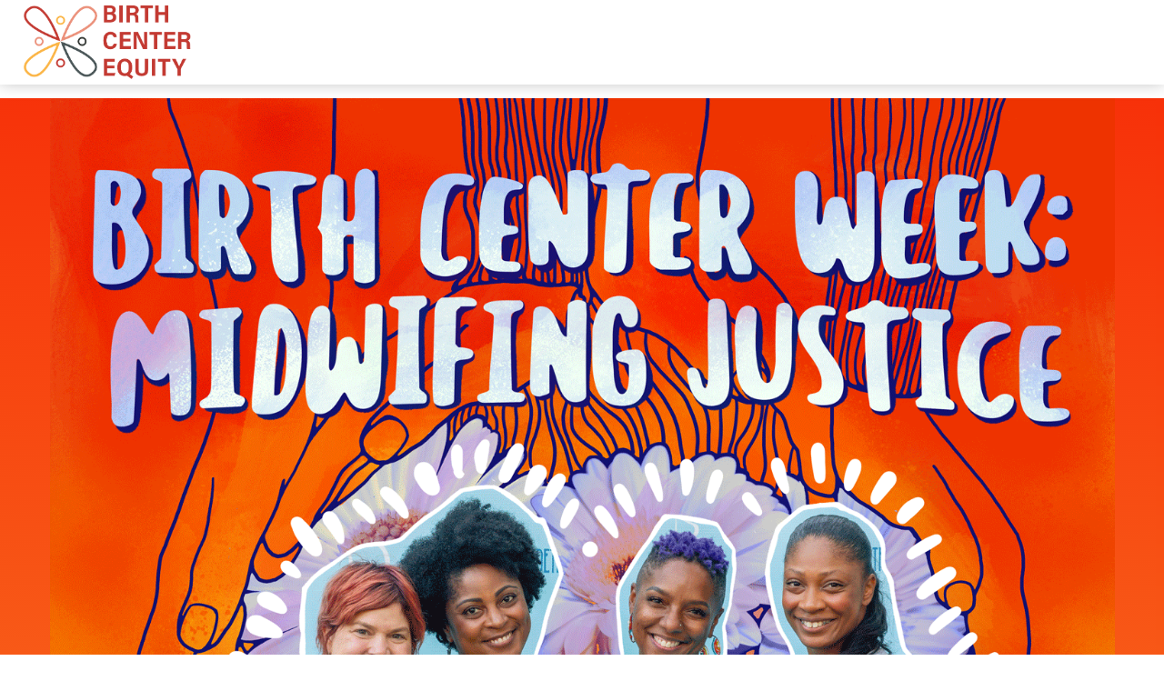

--- FILE ---
content_type: text/html; charset=UTF-8
request_url: https://birthcenterequity.org/our-work/birthcenterweek/
body_size: 25448
content:
<!DOCTYPE html>
<html lang="en-US" prefix="og: https://ogp.me/ns#">
<head>
	<meta charset="UTF-8" />
<meta http-equiv="X-UA-Compatible" content="IE=edge">
	<link rel="pingback" href="https://birthcenterequity.org/xmlrpc.php" />

	<script type="text/javascript" src="[data-uri]" defer></script>
	
	<style id="et-divi-userfonts">@font-face { font-family: "Neue Haas Grotesk Bold"; font-display: swap;  src: url("https://bc-equity.b-cdn.net/wp-content/uploads/et-fonts/NeueHaasDisplay-Bold.ttf") format("truetype"); }@font-face { font-family: "Clearface Bold"; font-display: swap;  src: url("https://birthcenterequity.org/wp-content/uploads/et-fonts/ClearfaceStd-Bold.otf") format("opentype"); }@font-face { font-family: "Neue Haas Grotesk Thin"; font-display: swap;  src: url("https://bc-equity.b-cdn.net/wp-content/uploads/et-fonts/NeueHaasDisplay-Thin.ttf") format("truetype"); }</style>    <script type="text/javascript">
        
    </script>
    
<!-- Search Engine Optimization by Rank Math - https://rankmath.com/ -->
<title>Birth Center Week | Birth Center Equity</title>
<meta name="description" content="Join us to celebrate birth centers &amp;"/>
<meta name="robots" content="follow, index, max-snippet:-1, max-video-preview:-1, max-image-preview:large"/>
<link rel="canonical" href="https://birthcenterequity.org/our-work/birthcenterweek/" />
<meta property="og:locale" content="en_US" />
<meta property="og:type" content="article" />
<meta property="og:title" content="Birth Center Week | Birth Center Equity" />
<meta property="og:description" content="Join us to celebrate birth centers &amp;" />
<meta property="og:url" content="https://birthcenterequity.org/our-work/birthcenterweek/" />
<meta property="og:site_name" content="Birth Center Equity" />
<meta property="og:updated_time" content="2023-06-30T13:35:10+00:00" />
<meta property="og:image" content="https://bc-equity.b-cdn.net/wp-content/uploads/2020/11/thumbnail-1024x497.jpg" />
<meta property="og:image:secure_url" content="https://bc-equity.b-cdn.net/wp-content/uploads/2020/11/thumbnail-1024x497.jpg" />
<meta property="og:image:width" content="1024" />
<meta property="og:image:height" content="497" />
<meta property="og:image:alt" content="Birth Center Week" />
<meta property="og:image:type" content="image/jpeg" />
<meta property="article:published_time" content="2023-06-30T03:27:28+00:00" />
<meta property="article:modified_time" content="2023-06-30T13:35:10+00:00" />
<meta name="twitter:card" content="summary_large_image" />
<meta name="twitter:title" content="Birth Center Week | Birth Center Equity" />
<meta name="twitter:description" content="Join us to celebrate birth centers &amp;" />
<meta name="twitter:image" content="https://bc-equity.b-cdn.net/wp-content/uploads/2020/11/thumbnail-1024x497.jpg" />
<meta name="twitter:label1" content="Time to read" />
<meta name="twitter:data1" content="3 minutes" />
<script type="application/ld+json" class="rank-math-schema">{"@context":"https://schema.org","@graph":[{"@type":["NGO","Organization"],"@id":"https://birthcenterequity.org/#organization","name":"Birth Center Equity","url":"https://birthcenterequity.org","logo":{"@type":"ImageObject","@id":"https://birthcenterequity.org/#logo","url":"https://birthcenterequity.org/wp-content/uploads/2020/11/BCEF-Color2-firstdraft-small.png","contentUrl":"https://birthcenterequity.org/wp-content/uploads/2020/11/BCEF-Color2-firstdraft-small.png","caption":"Birth Center Equity","inLanguage":"en-US","width":"650","height":"275"}},{"@type":"WebSite","@id":"https://birthcenterequity.org/#website","url":"https://birthcenterequity.org","name":"Birth Center Equity","publisher":{"@id":"https://birthcenterequity.org/#organization"},"inLanguage":"en-US"},{"@type":"ImageObject","@id":"https://bc-equity.b-cdn.net/wp-content/uploads/2020/11/thumbnail-scaled.jpg","url":"https://bc-equity.b-cdn.net/wp-content/uploads/2020/11/thumbnail-scaled.jpg","width":"2880","height":"1397","inLanguage":"en-US"},{"@type":"WebPage","@id":"https://birthcenterequity.org/our-work/birthcenterweek/#webpage","url":"https://birthcenterequity.org/our-work/birthcenterweek/","name":"Birth Center Week | Birth Center Equity","datePublished":"2023-06-30T03:27:28+00:00","dateModified":"2023-06-30T13:35:10+00:00","isPartOf":{"@id":"https://birthcenterequity.org/#website"},"primaryImageOfPage":{"@id":"https://bc-equity.b-cdn.net/wp-content/uploads/2020/11/thumbnail-scaled.jpg"},"inLanguage":"en-US"},{"@type":"Person","@id":"https://birthcenterequity.org/author/bce-team/","name":"BCE Team","url":"https://birthcenterequity.org/author/bce-team/","image":{"@type":"ImageObject","@id":"https://secure.gravatar.com/avatar/e36d2d7f2142b8a5df79c742b907af33c148d701e65e97beed9403a8be592ba3?s=96&amp;d=mm&amp;r=g","url":"https://secure.gravatar.com/avatar/e36d2d7f2142b8a5df79c742b907af33c148d701e65e97beed9403a8be592ba3?s=96&amp;d=mm&amp;r=g","caption":"BCE Team","inLanguage":"en-US"},"worksFor":{"@id":"https://birthcenterequity.org/#organization"}},{"@type":"Article","headline":"Birth Center Week | Birth Center Equity","datePublished":"2023-06-30T03:27:28+00:00","dateModified":"2023-06-30T13:35:10+00:00","author":{"@id":"https://birthcenterequity.org/author/bce-team/","name":"BCE Team"},"publisher":{"@id":"https://birthcenterequity.org/#organization"},"description":"Join us to celebrate birth centers &amp;","name":"Birth Center Week | Birth Center Equity","@id":"https://birthcenterequity.org/our-work/birthcenterweek/#richSnippet","isPartOf":{"@id":"https://birthcenterequity.org/our-work/birthcenterweek/#webpage"},"image":{"@id":"https://bc-equity.b-cdn.net/wp-content/uploads/2020/11/thumbnail-scaled.jpg"},"inLanguage":"en-US","mainEntityOfPage":{"@id":"https://birthcenterequity.org/our-work/birthcenterweek/#webpage"}}]}</script>
<!-- /Rank Math WordPress SEO plugin -->

<link rel="alternate" type="application/rss+xml" title="Birth Center Equity &raquo; Feed" href="https://birthcenterequity.org/feed/" />
<link rel="alternate" type="application/rss+xml" title="Birth Center Equity &raquo; Comments Feed" href="https://birthcenterequity.org/comments/feed/" />
<meta content="Birth Center Equity v.1.3.28" name="generator"/><link data-optimized="1" rel='stylesheet' id='divi-mobile-burger-styles-css' href='https://bc-equity.b-cdn.net/wp-content/litespeed/css/c4b2ebe1a795e6481061c7918588d378.css?ver=75e8f' type='text/css' media='all' />
<link data-optimized="1" rel='stylesheet' id='divi-mobile-general-css' href='https://bc-equity.b-cdn.net/wp-content/litespeed/css/da071efb954ccccf14f43e6a80577cf0.css?ver=f03b6' type='text/css' media='all' />

<style id='wp-block-library-theme-inline-css' type='text/css'>
.wp-block-audio :where(figcaption){color:#555;font-size:13px;text-align:center}.is-dark-theme .wp-block-audio :where(figcaption){color:#ffffffa6}.wp-block-audio{margin:0 0 1em}.wp-block-code{border:1px solid #ccc;border-radius:4px;font-family:Menlo,Consolas,monaco,monospace;padding:.8em 1em}.wp-block-embed :where(figcaption){color:#555;font-size:13px;text-align:center}.is-dark-theme .wp-block-embed :where(figcaption){color:#ffffffa6}.wp-block-embed{margin:0 0 1em}.blocks-gallery-caption{color:#555;font-size:13px;text-align:center}.is-dark-theme .blocks-gallery-caption{color:#ffffffa6}:root :where(.wp-block-image figcaption){color:#555;font-size:13px;text-align:center}.is-dark-theme :root :where(.wp-block-image figcaption){color:#ffffffa6}.wp-block-image{margin:0 0 1em}.wp-block-pullquote{border-bottom:4px solid;border-top:4px solid;color:currentColor;margin-bottom:1.75em}.wp-block-pullquote cite,.wp-block-pullquote footer,.wp-block-pullquote__citation{color:currentColor;font-size:.8125em;font-style:normal;text-transform:uppercase}.wp-block-quote{border-left:.25em solid;margin:0 0 1.75em;padding-left:1em}.wp-block-quote cite,.wp-block-quote footer{color:currentColor;font-size:.8125em;font-style:normal;position:relative}.wp-block-quote:where(.has-text-align-right){border-left:none;border-right:.25em solid;padding-left:0;padding-right:1em}.wp-block-quote:where(.has-text-align-center){border:none;padding-left:0}.wp-block-quote.is-large,.wp-block-quote.is-style-large,.wp-block-quote:where(.is-style-plain){border:none}.wp-block-search .wp-block-search__label{font-weight:700}.wp-block-search__button{border:1px solid #ccc;padding:.375em .625em}:where(.wp-block-group.has-background){padding:1.25em 2.375em}.wp-block-separator.has-css-opacity{opacity:.4}.wp-block-separator{border:none;border-bottom:2px solid;margin-left:auto;margin-right:auto}.wp-block-separator.has-alpha-channel-opacity{opacity:1}.wp-block-separator:not(.is-style-wide):not(.is-style-dots){width:100px}.wp-block-separator.has-background:not(.is-style-dots){border-bottom:none;height:1px}.wp-block-separator.has-background:not(.is-style-wide):not(.is-style-dots){height:2px}.wp-block-table{margin:0 0 1em}.wp-block-table td,.wp-block-table th{word-break:normal}.wp-block-table :where(figcaption){color:#555;font-size:13px;text-align:center}.is-dark-theme .wp-block-table :where(figcaption){color:#ffffffa6}.wp-block-video :where(figcaption){color:#555;font-size:13px;text-align:center}.is-dark-theme .wp-block-video :where(figcaption){color:#ffffffa6}.wp-block-video{margin:0 0 1em}:root :where(.wp-block-template-part.has-background){margin-bottom:0;margin-top:0;padding:1.25em 2.375em}
</style>
<style id='global-styles-inline-css' type='text/css'>
:root{--wp--preset--aspect-ratio--square: 1;--wp--preset--aspect-ratio--4-3: 4/3;--wp--preset--aspect-ratio--3-4: 3/4;--wp--preset--aspect-ratio--3-2: 3/2;--wp--preset--aspect-ratio--2-3: 2/3;--wp--preset--aspect-ratio--16-9: 16/9;--wp--preset--aspect-ratio--9-16: 9/16;--wp--preset--color--black: #000000;--wp--preset--color--cyan-bluish-gray: #abb8c3;--wp--preset--color--white: #ffffff;--wp--preset--color--pale-pink: #f78da7;--wp--preset--color--vivid-red: #cf2e2e;--wp--preset--color--luminous-vivid-orange: #ff6900;--wp--preset--color--luminous-vivid-amber: #fcb900;--wp--preset--color--light-green-cyan: #7bdcb5;--wp--preset--color--vivid-green-cyan: #00d084;--wp--preset--color--pale-cyan-blue: #8ed1fc;--wp--preset--color--vivid-cyan-blue: #0693e3;--wp--preset--color--vivid-purple: #9b51e0;--wp--preset--gradient--vivid-cyan-blue-to-vivid-purple: linear-gradient(135deg,rgba(6,147,227,1) 0%,rgb(155,81,224) 100%);--wp--preset--gradient--light-green-cyan-to-vivid-green-cyan: linear-gradient(135deg,rgb(122,220,180) 0%,rgb(0,208,130) 100%);--wp--preset--gradient--luminous-vivid-amber-to-luminous-vivid-orange: linear-gradient(135deg,rgba(252,185,0,1) 0%,rgba(255,105,0,1) 100%);--wp--preset--gradient--luminous-vivid-orange-to-vivid-red: linear-gradient(135deg,rgba(255,105,0,1) 0%,rgb(207,46,46) 100%);--wp--preset--gradient--very-light-gray-to-cyan-bluish-gray: linear-gradient(135deg,rgb(238,238,238) 0%,rgb(169,184,195) 100%);--wp--preset--gradient--cool-to-warm-spectrum: linear-gradient(135deg,rgb(74,234,220) 0%,rgb(151,120,209) 20%,rgb(207,42,186) 40%,rgb(238,44,130) 60%,rgb(251,105,98) 80%,rgb(254,248,76) 100%);--wp--preset--gradient--blush-light-purple: linear-gradient(135deg,rgb(255,206,236) 0%,rgb(152,150,240) 100%);--wp--preset--gradient--blush-bordeaux: linear-gradient(135deg,rgb(254,205,165) 0%,rgb(254,45,45) 50%,rgb(107,0,62) 100%);--wp--preset--gradient--luminous-dusk: linear-gradient(135deg,rgb(255,203,112) 0%,rgb(199,81,192) 50%,rgb(65,88,208) 100%);--wp--preset--gradient--pale-ocean: linear-gradient(135deg,rgb(255,245,203) 0%,rgb(182,227,212) 50%,rgb(51,167,181) 100%);--wp--preset--gradient--electric-grass: linear-gradient(135deg,rgb(202,248,128) 0%,rgb(113,206,126) 100%);--wp--preset--gradient--midnight: linear-gradient(135deg,rgb(2,3,129) 0%,rgb(40,116,252) 100%);--wp--preset--font-size--small: 13px;--wp--preset--font-size--medium: 20px;--wp--preset--font-size--large: 36px;--wp--preset--font-size--x-large: 42px;--wp--preset--spacing--20: 0.44rem;--wp--preset--spacing--30: 0.67rem;--wp--preset--spacing--40: 1rem;--wp--preset--spacing--50: 1.5rem;--wp--preset--spacing--60: 2.25rem;--wp--preset--spacing--70: 3.38rem;--wp--preset--spacing--80: 5.06rem;--wp--preset--shadow--natural: 6px 6px 9px rgba(0, 0, 0, 0.2);--wp--preset--shadow--deep: 12px 12px 50px rgba(0, 0, 0, 0.4);--wp--preset--shadow--sharp: 6px 6px 0px rgba(0, 0, 0, 0.2);--wp--preset--shadow--outlined: 6px 6px 0px -3px rgba(255, 255, 255, 1), 6px 6px rgba(0, 0, 0, 1);--wp--preset--shadow--crisp: 6px 6px 0px rgba(0, 0, 0, 1);}:root { --wp--style--global--content-size: 823px;--wp--style--global--wide-size: 1080px; }:where(body) { margin: 0; }.wp-site-blocks > .alignleft { float: left; margin-right: 2em; }.wp-site-blocks > .alignright { float: right; margin-left: 2em; }.wp-site-blocks > .aligncenter { justify-content: center; margin-left: auto; margin-right: auto; }:where(.is-layout-flex){gap: 0.5em;}:where(.is-layout-grid){gap: 0.5em;}.is-layout-flow > .alignleft{float: left;margin-inline-start: 0;margin-inline-end: 2em;}.is-layout-flow > .alignright{float: right;margin-inline-start: 2em;margin-inline-end: 0;}.is-layout-flow > .aligncenter{margin-left: auto !important;margin-right: auto !important;}.is-layout-constrained > .alignleft{float: left;margin-inline-start: 0;margin-inline-end: 2em;}.is-layout-constrained > .alignright{float: right;margin-inline-start: 2em;margin-inline-end: 0;}.is-layout-constrained > .aligncenter{margin-left: auto !important;margin-right: auto !important;}.is-layout-constrained > :where(:not(.alignleft):not(.alignright):not(.alignfull)){max-width: var(--wp--style--global--content-size);margin-left: auto !important;margin-right: auto !important;}.is-layout-constrained > .alignwide{max-width: var(--wp--style--global--wide-size);}body .is-layout-flex{display: flex;}.is-layout-flex{flex-wrap: wrap;align-items: center;}.is-layout-flex > :is(*, div){margin: 0;}body .is-layout-grid{display: grid;}.is-layout-grid > :is(*, div){margin: 0;}body{padding-top: 0px;padding-right: 0px;padding-bottom: 0px;padding-left: 0px;}:root :where(.wp-element-button, .wp-block-button__link){background-color: #32373c;border-width: 0;color: #fff;font-family: inherit;font-size: inherit;line-height: inherit;padding: calc(0.667em + 2px) calc(1.333em + 2px);text-decoration: none;}.has-black-color{color: var(--wp--preset--color--black) !important;}.has-cyan-bluish-gray-color{color: var(--wp--preset--color--cyan-bluish-gray) !important;}.has-white-color{color: var(--wp--preset--color--white) !important;}.has-pale-pink-color{color: var(--wp--preset--color--pale-pink) !important;}.has-vivid-red-color{color: var(--wp--preset--color--vivid-red) !important;}.has-luminous-vivid-orange-color{color: var(--wp--preset--color--luminous-vivid-orange) !important;}.has-luminous-vivid-amber-color{color: var(--wp--preset--color--luminous-vivid-amber) !important;}.has-light-green-cyan-color{color: var(--wp--preset--color--light-green-cyan) !important;}.has-vivid-green-cyan-color{color: var(--wp--preset--color--vivid-green-cyan) !important;}.has-pale-cyan-blue-color{color: var(--wp--preset--color--pale-cyan-blue) !important;}.has-vivid-cyan-blue-color{color: var(--wp--preset--color--vivid-cyan-blue) !important;}.has-vivid-purple-color{color: var(--wp--preset--color--vivid-purple) !important;}.has-black-background-color{background-color: var(--wp--preset--color--black) !important;}.has-cyan-bluish-gray-background-color{background-color: var(--wp--preset--color--cyan-bluish-gray) !important;}.has-white-background-color{background-color: var(--wp--preset--color--white) !important;}.has-pale-pink-background-color{background-color: var(--wp--preset--color--pale-pink) !important;}.has-vivid-red-background-color{background-color: var(--wp--preset--color--vivid-red) !important;}.has-luminous-vivid-orange-background-color{background-color: var(--wp--preset--color--luminous-vivid-orange) !important;}.has-luminous-vivid-amber-background-color{background-color: var(--wp--preset--color--luminous-vivid-amber) !important;}.has-light-green-cyan-background-color{background-color: var(--wp--preset--color--light-green-cyan) !important;}.has-vivid-green-cyan-background-color{background-color: var(--wp--preset--color--vivid-green-cyan) !important;}.has-pale-cyan-blue-background-color{background-color: var(--wp--preset--color--pale-cyan-blue) !important;}.has-vivid-cyan-blue-background-color{background-color: var(--wp--preset--color--vivid-cyan-blue) !important;}.has-vivid-purple-background-color{background-color: var(--wp--preset--color--vivid-purple) !important;}.has-black-border-color{border-color: var(--wp--preset--color--black) !important;}.has-cyan-bluish-gray-border-color{border-color: var(--wp--preset--color--cyan-bluish-gray) !important;}.has-white-border-color{border-color: var(--wp--preset--color--white) !important;}.has-pale-pink-border-color{border-color: var(--wp--preset--color--pale-pink) !important;}.has-vivid-red-border-color{border-color: var(--wp--preset--color--vivid-red) !important;}.has-luminous-vivid-orange-border-color{border-color: var(--wp--preset--color--luminous-vivid-orange) !important;}.has-luminous-vivid-amber-border-color{border-color: var(--wp--preset--color--luminous-vivid-amber) !important;}.has-light-green-cyan-border-color{border-color: var(--wp--preset--color--light-green-cyan) !important;}.has-vivid-green-cyan-border-color{border-color: var(--wp--preset--color--vivid-green-cyan) !important;}.has-pale-cyan-blue-border-color{border-color: var(--wp--preset--color--pale-cyan-blue) !important;}.has-vivid-cyan-blue-border-color{border-color: var(--wp--preset--color--vivid-cyan-blue) !important;}.has-vivid-purple-border-color{border-color: var(--wp--preset--color--vivid-purple) !important;}.has-vivid-cyan-blue-to-vivid-purple-gradient-background{background: var(--wp--preset--gradient--vivid-cyan-blue-to-vivid-purple) !important;}.has-light-green-cyan-to-vivid-green-cyan-gradient-background{background: var(--wp--preset--gradient--light-green-cyan-to-vivid-green-cyan) !important;}.has-luminous-vivid-amber-to-luminous-vivid-orange-gradient-background{background: var(--wp--preset--gradient--luminous-vivid-amber-to-luminous-vivid-orange) !important;}.has-luminous-vivid-orange-to-vivid-red-gradient-background{background: var(--wp--preset--gradient--luminous-vivid-orange-to-vivid-red) !important;}.has-very-light-gray-to-cyan-bluish-gray-gradient-background{background: var(--wp--preset--gradient--very-light-gray-to-cyan-bluish-gray) !important;}.has-cool-to-warm-spectrum-gradient-background{background: var(--wp--preset--gradient--cool-to-warm-spectrum) !important;}.has-blush-light-purple-gradient-background{background: var(--wp--preset--gradient--blush-light-purple) !important;}.has-blush-bordeaux-gradient-background{background: var(--wp--preset--gradient--blush-bordeaux) !important;}.has-luminous-dusk-gradient-background{background: var(--wp--preset--gradient--luminous-dusk) !important;}.has-pale-ocean-gradient-background{background: var(--wp--preset--gradient--pale-ocean) !important;}.has-electric-grass-gradient-background{background: var(--wp--preset--gradient--electric-grass) !important;}.has-midnight-gradient-background{background: var(--wp--preset--gradient--midnight) !important;}.has-small-font-size{font-size: var(--wp--preset--font-size--small) !important;}.has-medium-font-size{font-size: var(--wp--preset--font-size--medium) !important;}.has-large-font-size{font-size: var(--wp--preset--font-size--large) !important;}.has-x-large-font-size{font-size: var(--wp--preset--font-size--x-large) !important;}
:where(.wp-block-post-template.is-layout-flex){gap: 1.25em;}:where(.wp-block-post-template.is-layout-grid){gap: 1.25em;}
:where(.wp-block-columns.is-layout-flex){gap: 2em;}:where(.wp-block-columns.is-layout-grid){gap: 2em;}
:root :where(.wp-block-pullquote){font-size: 1.5em;line-height: 1.6;}
</style>
<link data-optimized="1" rel='stylesheet' id='ctct_form_styles-css' href='https://bc-equity.b-cdn.net/wp-content/litespeed/css/bbcf0b57a3c038f42d8bfada13c22a1f.css?ver=0b205' type='text/css' media='all' />
<link data-optimized="1" rel='stylesheet' id='divi-mobile-offcanvas-fullscreen-css' href='https://bc-equity.b-cdn.net/wp-content/litespeed/css/267047be271f3d7e20ec694c929f5582.css?ver=5d8a8' type='text/css' media='all' />
<link data-optimized="1" rel='stylesheet' id='divi-mobile-stop-stacking-css' href='https://bc-equity.b-cdn.net/wp-content/litespeed/css/b012f32d19ce68d647031833053e485c.css?ver=07ec7' type='text/css' media='all' />
<style id='wpgb-head-inline-css' type='text/css'>
.wp-grid-builder:not(.wpgb-template),.wpgb-facet{opacity:0.01}.wpgb-facet fieldset{margin:0;padding:0;border:none;outline:none;box-shadow:none}.wpgb-facet fieldset:last-child{margin-bottom:40px;}.wpgb-facet fieldset legend.wpgb-sr-only{height:1px;width:1px}
</style>
<link data-optimized="1" rel='stylesheet' id='dnext_hvr_common_css-css' href='https://bc-equity.b-cdn.net/wp-content/litespeed/css/3809f49e33364d391606e7c4d9c8a60d.css?ver=792b0' type='text/css' media='all' />
<link data-optimized="1" rel='stylesheet' id='divi-style-parent-css' href='https://bc-equity.b-cdn.net/wp-content/litespeed/css/8945508427c208754566cff4d4beca80.css?ver=a2b4d' type='text/css' media='all' />
<style id='divi-dynamic-critical-inline-css' type='text/css'>
@font-face{font-family:ETmodules;font-display:block;src:url(https://bc-equity.b-cdn.net/wp-content/themes/Divi/core/admin/fonts/modules/all/modules.eot);src:url(https://bc-equity.b-cdn.net/wp-content/themes/Divi/core/admin/fonts/modules/all/modules.eot?#iefix) format("embedded-opentype"),url(https://bc-equity.b-cdn.net/wp-content/themes/Divi/core/admin/fonts/modules/all/modules.woff) format("woff"),url(https://bc-equity.b-cdn.net/wp-content/themes/Divi/core/admin/fonts/modules/all/modules.ttf) format("truetype"),url(https://bc-equity.b-cdn.net/wp-content/themes/Divi/core/admin/fonts/modules/all/modules.svg#ETmodules) format("svg");font-weight:400;font-style:normal}
@media (min-width:981px){.et_pb_gutters3 .et_pb_column,.et_pb_gutters3.et_pb_row .et_pb_column{margin-right:5.5%}.et_pb_gutters3 .et_pb_column_4_4,.et_pb_gutters3.et_pb_row .et_pb_column_4_4{width:100%}.et_pb_gutters3 .et_pb_column_4_4 .et_pb_module,.et_pb_gutters3.et_pb_row .et_pb_column_4_4 .et_pb_module{margin-bottom:2.75%}.et_pb_gutters3 .et_pb_column_3_4,.et_pb_gutters3.et_pb_row .et_pb_column_3_4{width:73.625%}.et_pb_gutters3 .et_pb_column_3_4 .et_pb_module,.et_pb_gutters3.et_pb_row .et_pb_column_3_4 .et_pb_module{margin-bottom:3.735%}.et_pb_gutters3 .et_pb_column_2_3,.et_pb_gutters3.et_pb_row .et_pb_column_2_3{width:64.833%}.et_pb_gutters3 .et_pb_column_2_3 .et_pb_module,.et_pb_gutters3.et_pb_row .et_pb_column_2_3 .et_pb_module{margin-bottom:4.242%}.et_pb_gutters3 .et_pb_column_3_5,.et_pb_gutters3.et_pb_row .et_pb_column_3_5{width:57.8%}.et_pb_gutters3 .et_pb_column_3_5 .et_pb_module,.et_pb_gutters3.et_pb_row .et_pb_column_3_5 .et_pb_module{margin-bottom:4.758%}.et_pb_gutters3 .et_pb_column_1_2,.et_pb_gutters3.et_pb_row .et_pb_column_1_2{width:47.25%}.et_pb_gutters3 .et_pb_column_1_2 .et_pb_module,.et_pb_gutters3.et_pb_row .et_pb_column_1_2 .et_pb_module{margin-bottom:5.82%}.et_pb_gutters3 .et_pb_column_2_5,.et_pb_gutters3.et_pb_row .et_pb_column_2_5{width:36.7%}.et_pb_gutters3 .et_pb_column_2_5 .et_pb_module,.et_pb_gutters3.et_pb_row .et_pb_column_2_5 .et_pb_module{margin-bottom:7.493%}.et_pb_gutters3 .et_pb_column_1_3,.et_pb_gutters3.et_pb_row .et_pb_column_1_3{width:29.6667%}.et_pb_gutters3 .et_pb_column_1_3 .et_pb_module,.et_pb_gutters3.et_pb_row .et_pb_column_1_3 .et_pb_module{margin-bottom:9.27%}.et_pb_gutters3 .et_pb_column_1_4,.et_pb_gutters3.et_pb_row .et_pb_column_1_4{width:20.875%}.et_pb_gutters3 .et_pb_column_1_4 .et_pb_module,.et_pb_gutters3.et_pb_row .et_pb_column_1_4 .et_pb_module{margin-bottom:13.174%}.et_pb_gutters3 .et_pb_column_1_5,.et_pb_gutters3.et_pb_row .et_pb_column_1_5{width:15.6%}.et_pb_gutters3 .et_pb_column_1_5 .et_pb_module,.et_pb_gutters3.et_pb_row .et_pb_column_1_5 .et_pb_module{margin-bottom:17.628%}.et_pb_gutters3 .et_pb_column_1_6,.et_pb_gutters3.et_pb_row .et_pb_column_1_6{width:12.0833%}.et_pb_gutters3 .et_pb_column_1_6 .et_pb_module,.et_pb_gutters3.et_pb_row .et_pb_column_1_6 .et_pb_module{margin-bottom:22.759%}.et_pb_gutters3 .et_full_width_page.woocommerce-page ul.products li.product{width:20.875%;margin-right:5.5%;margin-bottom:5.5%}.et_pb_gutters3.et_left_sidebar.woocommerce-page #main-content ul.products li.product,.et_pb_gutters3.et_right_sidebar.woocommerce-page #main-content ul.products li.product{width:28.353%;margin-right:7.47%}.et_pb_gutters3.et_left_sidebar.woocommerce-page #main-content ul.products.columns-1 li.product,.et_pb_gutters3.et_right_sidebar.woocommerce-page #main-content ul.products.columns-1 li.product{width:100%;margin-right:0}.et_pb_gutters3.et_left_sidebar.woocommerce-page #main-content ul.products.columns-2 li.product,.et_pb_gutters3.et_right_sidebar.woocommerce-page #main-content ul.products.columns-2 li.product{width:48%;margin-right:4%}.et_pb_gutters3.et_left_sidebar.woocommerce-page #main-content ul.products.columns-2 li:nth-child(2n+2),.et_pb_gutters3.et_right_sidebar.woocommerce-page #main-content ul.products.columns-2 li:nth-child(2n+2){margin-right:0}.et_pb_gutters3.et_left_sidebar.woocommerce-page #main-content ul.products.columns-2 li:nth-child(3n+1),.et_pb_gutters3.et_right_sidebar.woocommerce-page #main-content ul.products.columns-2 li:nth-child(3n+1){clear:none}}
@media (min-width:981px){.et_pb_gutter.et_pb_gutters1 #left-area{width:75%}.et_pb_gutter.et_pb_gutters1 #sidebar{width:25%}.et_pb_gutters1.et_right_sidebar #left-area{padding-right:0}.et_pb_gutters1.et_left_sidebar #left-area{padding-left:0}.et_pb_gutter.et_pb_gutters1.et_right_sidebar #main-content .container:before{right:25%!important}.et_pb_gutter.et_pb_gutters1.et_left_sidebar #main-content .container:before{left:25%!important}.et_pb_gutters1 .et_pb_column,.et_pb_gutters1.et_pb_row .et_pb_column{margin-right:0}.et_pb_gutters1 .et_pb_column_4_4,.et_pb_gutters1.et_pb_row .et_pb_column_4_4{width:100%}.et_pb_gutters1 .et_pb_column_4_4 .et_pb_module,.et_pb_gutters1.et_pb_row .et_pb_column_4_4 .et_pb_module{margin-bottom:0}.et_pb_gutters1 .et_pb_column_3_4,.et_pb_gutters1.et_pb_row .et_pb_column_3_4{width:75%}.et_pb_gutters1 .et_pb_column_3_4 .et_pb_module,.et_pb_gutters1.et_pb_row .et_pb_column_3_4 .et_pb_module{margin-bottom:0}.et_pb_gutters1 .et_pb_column_2_3,.et_pb_gutters1.et_pb_row .et_pb_column_2_3{width:66.667%}.et_pb_gutters1 .et_pb_column_2_3 .et_pb_module,.et_pb_gutters1.et_pb_row .et_pb_column_2_3 .et_pb_module{margin-bottom:0}.et_pb_gutters1 .et_pb_column_3_5,.et_pb_gutters1.et_pb_row .et_pb_column_3_5{width:60%}.et_pb_gutters1 .et_pb_column_3_5 .et_pb_module,.et_pb_gutters1.et_pb_row .et_pb_column_3_5 .et_pb_module{margin-bottom:0}.et_pb_gutters1 .et_pb_column_1_2,.et_pb_gutters1.et_pb_row .et_pb_column_1_2{width:50%}.et_pb_gutters1 .et_pb_column_1_2 .et_pb_module,.et_pb_gutters1.et_pb_row .et_pb_column_1_2 .et_pb_module{margin-bottom:0}.et_pb_gutters1 .et_pb_column_2_5,.et_pb_gutters1.et_pb_row .et_pb_column_2_5{width:40%}.et_pb_gutters1 .et_pb_column_2_5 .et_pb_module,.et_pb_gutters1.et_pb_row .et_pb_column_2_5 .et_pb_module{margin-bottom:0}.et_pb_gutters1 .et_pb_column_1_3,.et_pb_gutters1.et_pb_row .et_pb_column_1_3{width:33.3333%}.et_pb_gutters1 .et_pb_column_1_3 .et_pb_module,.et_pb_gutters1.et_pb_row .et_pb_column_1_3 .et_pb_module{margin-bottom:0}.et_pb_gutters1 .et_pb_column_1_4,.et_pb_gutters1.et_pb_row .et_pb_column_1_4{width:25%}.et_pb_gutters1 .et_pb_column_1_4 .et_pb_module,.et_pb_gutters1.et_pb_row .et_pb_column_1_4 .et_pb_module{margin-bottom:0}.et_pb_gutters1 .et_pb_column_1_5,.et_pb_gutters1.et_pb_row .et_pb_column_1_5{width:20%}.et_pb_gutters1 .et_pb_column_1_5 .et_pb_module,.et_pb_gutters1.et_pb_row .et_pb_column_1_5 .et_pb_module{margin-bottom:0}.et_pb_gutters1 .et_pb_column_1_6,.et_pb_gutters1.et_pb_row .et_pb_column_1_6{width:16.6667%}.et_pb_gutters1 .et_pb_column_1_6 .et_pb_module,.et_pb_gutters1.et_pb_row .et_pb_column_1_6 .et_pb_module{margin-bottom:0}.et_pb_gutters1 .et_full_width_page.woocommerce-page ul.products li.product{width:25%;margin-right:0;margin-bottom:0}.et_pb_gutters1.et_left_sidebar.woocommerce-page #main-content ul.products li.product,.et_pb_gutters1.et_right_sidebar.woocommerce-page #main-content ul.products li.product{width:33.333%;margin-right:0}}@media (max-width:980px){.et_pb_gutters1 .et_pb_column,.et_pb_gutters1 .et_pb_column .et_pb_module,.et_pb_gutters1.et_pb_row .et_pb_column,.et_pb_gutters1.et_pb_row .et_pb_column .et_pb_module{margin-bottom:0}.et_pb_gutters1 .et_pb_row_1-2_1-4_1-4>.et_pb_column.et_pb_column_1_4,.et_pb_gutters1 .et_pb_row_1-4_1-4>.et_pb_column.et_pb_column_1_4,.et_pb_gutters1 .et_pb_row_1-4_1-4_1-2>.et_pb_column.et_pb_column_1_4,.et_pb_gutters1 .et_pb_row_1-5_1-5_3-5>.et_pb_column.et_pb_column_1_5,.et_pb_gutters1 .et_pb_row_3-5_1-5_1-5>.et_pb_column.et_pb_column_1_5,.et_pb_gutters1 .et_pb_row_4col>.et_pb_column.et_pb_column_1_4,.et_pb_gutters1 .et_pb_row_5col>.et_pb_column.et_pb_column_1_5,.et_pb_gutters1.et_pb_row_1-2_1-4_1-4>.et_pb_column.et_pb_column_1_4,.et_pb_gutters1.et_pb_row_1-4_1-4>.et_pb_column.et_pb_column_1_4,.et_pb_gutters1.et_pb_row_1-4_1-4_1-2>.et_pb_column.et_pb_column_1_4,.et_pb_gutters1.et_pb_row_1-5_1-5_3-5>.et_pb_column.et_pb_column_1_5,.et_pb_gutters1.et_pb_row_3-5_1-5_1-5>.et_pb_column.et_pb_column_1_5,.et_pb_gutters1.et_pb_row_4col>.et_pb_column.et_pb_column_1_4,.et_pb_gutters1.et_pb_row_5col>.et_pb_column.et_pb_column_1_5{width:50%;margin-right:0}.et_pb_gutters1 .et_pb_row_1-2_1-6_1-6_1-6>.et_pb_column.et_pb_column_1_6,.et_pb_gutters1 .et_pb_row_1-6_1-6_1-6>.et_pb_column.et_pb_column_1_6,.et_pb_gutters1 .et_pb_row_1-6_1-6_1-6_1-2>.et_pb_column.et_pb_column_1_6,.et_pb_gutters1 .et_pb_row_6col>.et_pb_column.et_pb_column_1_6,.et_pb_gutters1.et_pb_row_1-2_1-6_1-6_1-6>.et_pb_column.et_pb_column_1_6,.et_pb_gutters1.et_pb_row_1-6_1-6_1-6>.et_pb_column.et_pb_column_1_6,.et_pb_gutters1.et_pb_row_1-6_1-6_1-6_1-2>.et_pb_column.et_pb_column_1_6,.et_pb_gutters1.et_pb_row_6col>.et_pb_column.et_pb_column_1_6{width:33.333%;margin-right:0}.et_pb_gutters1 .et_pb_row_1-6_1-6_1-6_1-6>.et_pb_column.et_pb_column_1_6,.et_pb_gutters1.et_pb_row_1-6_1-6_1-6_1-6>.et_pb_column.et_pb_column_1_6{width:50%;margin-right:0}}@media (max-width:767px){.et_pb_gutters1 .et_pb_column,.et_pb_gutters1 .et_pb_column .et_pb_module,.et_pb_gutters1.et_pb_row .et_pb_column,.et_pb_gutters1.et_pb_row .et_pb_column .et_pb_module{margin-bottom:0}}@media (max-width:479px){.et_pb_gutters1 .et_pb_column,.et_pb_gutters1.et_pb_row .et_pb_column{margin:0!important}.et_pb_gutters1 .et_pb_column .et_pb_module,.et_pb_gutters1.et_pb_row .et_pb_column .et_pb_module{margin-bottom:0}}
.et_animated{opacity:0;-webkit-animation-duration:1s;animation-duration:1s;-webkit-animation-fill-mode:both!important;animation-fill-mode:both!important}.et_animated.infinite{-webkit-animation-iteration-count:infinite;animation-iteration-count:infinite}.et_had_animation{position:relative}@-webkit-keyframes et_pb_fade{to{opacity:1}}@keyframes et_pb_fade{to{opacity:1}}.et_animated.fade{-webkit-animation-name:et_pb_fade;animation-name:et_pb_fade}@-webkit-keyframes et_pb_fadeTop{0%{-webkit-transform:translate3d(0,-100%,0);transform:translate3d(0,-100%,0)}to{opacity:1;-webkit-transform:none;transform:none}}@keyframes et_pb_fadeTop{0%{-webkit-transform:translate3d(0,-100%,0);transform:translate3d(0,-100%,0)}to{opacity:1;-webkit-transform:none;transform:none}}.et_animated.fadeTop{-webkit-animation-name:et_pb_fadeTop;animation-name:et_pb_fadeTop}@-webkit-keyframes et_pb_fadeRight{0%{-webkit-transform:translate3d(100%,0,0);transform:translate3d(100%,0,0)}to{opacity:1;-webkit-transform:none;transform:none}}@keyframes et_pb_fadeRight{0%{-webkit-transform:translate3d(100%,0,0);transform:translate3d(100%,0,0)}to{opacity:1;-webkit-transform:none;transform:none}}.et_animated.fadeRight{-webkit-animation-name:et_pb_fadeRight;animation-name:et_pb_fadeRight}@-webkit-keyframes et_pb_fadeBottom{0%{-webkit-transform:translate3d(0,100%,0);transform:translate3d(0,100%,0)}to{opacity:1;-webkit-transform:none;transform:none}}@keyframes et_pb_fadeBottom{0%{-webkit-transform:translate3d(0,100%,0);transform:translate3d(0,100%,0)}to{opacity:1;-webkit-transform:none;transform:none}}.et_animated.fadeBottom{-webkit-animation-name:et_pb_fadeBottom;animation-name:et_pb_fadeBottom}@-webkit-keyframes et_pb_fadeLeft{0%{-webkit-transform:translate3d(-100%,0,0);transform:translate3d(-100%,0,0)}to{opacity:1;-webkit-transform:none;transform:none}}@keyframes et_pb_fadeLeft{0%{-webkit-transform:translate3d(-100%,0,0);transform:translate3d(-100%,0,0)}to{opacity:1;-webkit-transform:none;transform:none}}.et_animated.fadeLeft{-webkit-animation-name:et_pb_fadeLeft;animation-name:et_pb_fadeLeft}@-webkit-keyframes et_pb_slide{to{-webkit-transform:scaleX(1);transform:scaleX(1);opacity:1}}@keyframes et_pb_slide{to{-webkit-transform:scaleX(1);transform:scaleX(1);opacity:1}}.et_animated.slide{-webkit-animation-name:et_pb_slide;animation-name:et_pb_slide}@-webkit-keyframes et_pb_slideTop{to{-webkit-transform:translateZ(0);transform:translateZ(0);opacity:1}}@keyframes et_pb_slideTop{to{-webkit-transform:translateZ(0);transform:translateZ(0);opacity:1}}.et_animated.slideTop{-webkit-animation-name:et_pb_slideTop;animation-name:et_pb_slideTop}@-webkit-keyframes et_pb_slideRight{to{-webkit-transform:translateZ(0);transform:translateZ(0);opacity:1}}@keyframes et_pb_slideRight{to{-webkit-transform:translateZ(0);transform:translateZ(0);opacity:1}}.et_animated.slideRight{-webkit-animation-name:et_pb_slideRight;animation-name:et_pb_slideRight}@-webkit-keyframes et_pb_slideBottom{to{-webkit-transform:translateZ(0);transform:translateZ(0);opacity:1}}@keyframes et_pb_slideBottom{to{-webkit-transform:translateZ(0);transform:translateZ(0);opacity:1}}.et_animated.slideBottom{-webkit-animation-name:et_pb_slideBottom;animation-name:et_pb_slideBottom}@-webkit-keyframes et_pb_slideLeft{to{-webkit-transform:translateZ(0);transform:translateZ(0);opacity:1}}@keyframes et_pb_slideLeft{to{-webkit-transform:translateZ(0);transform:translateZ(0);opacity:1}}.et_animated.slideLeft{-webkit-animation-name:et_pb_slideLeft;animation-name:et_pb_slideLeft}@-webkit-keyframes et_pb_bounce{0%,20%,40%,60%,80%,to{-webkit-animation-timing-function:cubic-bezier(.215,.61,.355,1);animation-timing-function:cubic-bezier(.215,.61,.355,1)}0%{-webkit-transform:scale3d(.3,.3,.3);transform:scale3d(.3,.3,.3)}20%{-webkit-transform:scale3d(1.1,1.1,1.1);transform:scale3d(1.1,1.1,1.1)}40%{-webkit-transform:scale3d(.9,.9,.9);transform:scale3d(.9,.9,.9)}60%{-webkit-transform:scale3d(1.03,1.03,1.03);transform:scale3d(1.03,1.03,1.03)}80%{-webkit-transform:scale3d(.97,.97,.97);transform:scale3d(.97,.97,.97)}to{opacity:1;-webkit-transform:scaleX(1);transform:scaleX(1)}}@keyframes et_pb_bounce{0%,20%,40%,60%,80%,to{-webkit-animation-timing-function:cubic-bezier(.215,.61,.355,1);animation-timing-function:cubic-bezier(.215,.61,.355,1)}0%{-webkit-transform:scale3d(.3,.3,.3);transform:scale3d(.3,.3,.3)}20%{-webkit-transform:scale3d(1.1,1.1,1.1);transform:scale3d(1.1,1.1,1.1)}40%{-webkit-transform:scale3d(.9,.9,.9);transform:scale3d(.9,.9,.9)}60%{-webkit-transform:scale3d(1.03,1.03,1.03);transform:scale3d(1.03,1.03,1.03)}80%{-webkit-transform:scale3d(.97,.97,.97);transform:scale3d(.97,.97,.97)}to{opacity:1;-webkit-transform:scaleX(1);transform:scaleX(1)}}.et_animated.bounce{-webkit-animation-name:et_pb_bounce;animation-name:et_pb_bounce}@-webkit-keyframes et_pb_bounceTop{0%,60%,75%,90%,to{-webkit-animation-timing-function:cubic-bezier(.215,.61,.355,1);animation-timing-function:cubic-bezier(.215,.61,.355,1)}0%{-webkit-transform:translate3d(0,-200px,0);transform:translate3d(0,-200px,0)}60%{-webkit-transform:translate3d(0,25px,0);transform:translate3d(0,25px,0)}75%{-webkit-transform:translate3d(0,-10px,0);transform:translate3d(0,-10px,0)}90%{-webkit-transform:translate3d(0,5px,0);transform:translate3d(0,5px,0)}to{-webkit-transform:none;transform:none;opacity:1}}@keyframes et_pb_bounceTop{0%,60%,75%,90%,to{-webkit-animation-timing-function:cubic-bezier(.215,.61,.355,1);animation-timing-function:cubic-bezier(.215,.61,.355,1)}0%{-webkit-transform:translate3d(0,-200px,0);transform:translate3d(0,-200px,0)}60%{-webkit-transform:translate3d(0,25px,0);transform:translate3d(0,25px,0)}75%{-webkit-transform:translate3d(0,-10px,0);transform:translate3d(0,-10px,0)}90%{-webkit-transform:translate3d(0,5px,0);transform:translate3d(0,5px,0)}to{-webkit-transform:none;transform:none;opacity:1}}.et_animated.bounceTop{-webkit-animation-name:et_pb_bounceTop;animation-name:et_pb_bounceTop}@-webkit-keyframes et_pb_bounceRight{0%,60%,75%,90%,to{-webkit-animation-timing-function:cubic-bezier(.215,.61,.355,1);animation-timing-function:cubic-bezier(.215,.61,.355,1)}0%{-webkit-transform:translate3d(200px,0,0);transform:translate3d(200px,0,0)}60%{-webkit-transform:translate3d(-25px,0,0);transform:translate3d(-25px,0,0)}75%{-webkit-transform:translate3d(10px,0,0);transform:translate3d(10px,0,0)}90%{-webkit-transform:translate3d(-5px,0,0);transform:translate3d(-5px,0,0)}to{-webkit-transform:none;transform:none;opacity:1}}@keyframes et_pb_bounceRight{0%,60%,75%,90%,to{-webkit-animation-timing-function:cubic-bezier(.215,.61,.355,1);animation-timing-function:cubic-bezier(.215,.61,.355,1)}0%{-webkit-transform:translate3d(200px,0,0);transform:translate3d(200px,0,0)}60%{-webkit-transform:translate3d(-25px,0,0);transform:translate3d(-25px,0,0)}75%{-webkit-transform:translate3d(10px,0,0);transform:translate3d(10px,0,0)}90%{-webkit-transform:translate3d(-5px,0,0);transform:translate3d(-5px,0,0)}to{-webkit-transform:none;transform:none;opacity:1}}.et_animated.bounceRight{-webkit-animation-name:et_pb_bounceRight;animation-name:et_pb_bounceRight}@-webkit-keyframes et_pb_bounceBottom{0%,60%,75%,90%,to{-webkit-animation-timing-function:cubic-bezier(.215,.61,.355,1);animation-timing-function:cubic-bezier(.215,.61,.355,1)}0%{-webkit-transform:translate3d(0,200px,0);transform:translate3d(0,200px,0)}60%{-webkit-transform:translate3d(0,-20px,0);transform:translate3d(0,-20px,0)}75%{-webkit-transform:translate3d(0,10px,0);transform:translate3d(0,10px,0)}90%{-webkit-transform:translate3d(0,-5px,0);transform:translate3d(0,-5px,0)}to{-webkit-transform:translateZ(0);transform:translateZ(0);opacity:1}}@keyframes et_pb_bounceBottom{0%,60%,75%,90%,to{-webkit-animation-timing-function:cubic-bezier(.215,.61,.355,1);animation-timing-function:cubic-bezier(.215,.61,.355,1)}0%{-webkit-transform:translate3d(0,200px,0);transform:translate3d(0,200px,0)}60%{-webkit-transform:translate3d(0,-20px,0);transform:translate3d(0,-20px,0)}75%{-webkit-transform:translate3d(0,10px,0);transform:translate3d(0,10px,0)}90%{-webkit-transform:translate3d(0,-5px,0);transform:translate3d(0,-5px,0)}to{-webkit-transform:translateZ(0);transform:translateZ(0);opacity:1}}.et_animated.bounceBottom{-webkit-animation-name:et_pb_bounceBottom;animation-name:et_pb_bounceBottom}@-webkit-keyframes et_pb_bounceLeft{0%,60%,75%,90%,to{-webkit-animation-timing-function:cubic-bezier(.215,.61,.355,1);animation-timing-function:cubic-bezier(.215,.61,.355,1)}0%{-webkit-transform:translate3d(-200px,0,0);transform:translate3d(-200px,0,0)}60%{-webkit-transform:translate3d(25px,0,0);transform:translate3d(25px,0,0)}75%{-webkit-transform:translate3d(-10px,0,0);transform:translate3d(-10px,0,0)}90%{-webkit-transform:translate3d(5px,0,0);transform:translate3d(5px,0,0)}to{-webkit-transform:none;transform:none;opacity:1}}@keyframes et_pb_bounceLeft{0%,60%,75%,90%,to{-webkit-animation-timing-function:cubic-bezier(.215,.61,.355,1);animation-timing-function:cubic-bezier(.215,.61,.355,1)}0%{-webkit-transform:translate3d(-200px,0,0);transform:translate3d(-200px,0,0)}60%{-webkit-transform:translate3d(25px,0,0);transform:translate3d(25px,0,0)}75%{-webkit-transform:translate3d(-10px,0,0);transform:translate3d(-10px,0,0)}90%{-webkit-transform:translate3d(5px,0,0);transform:translate3d(5px,0,0)}to{-webkit-transform:none;transform:none;opacity:1}}.et_animated.bounceLeft{-webkit-animation-name:et_pb_bounceLeft;animation-name:et_pb_bounceLeft}@-webkit-keyframes et_pb_zoom{to{-webkit-transform:scaleX(1);transform:scaleX(1);opacity:1}}@keyframes et_pb_zoom{to{-webkit-transform:scaleX(1);transform:scaleX(1);opacity:1}}.et_animated.zoom{-webkit-animation-name:et_pb_zoom;animation-name:et_pb_zoom}@-webkit-keyframes et_pb_zoomTop{to{-webkit-transform:scaleX(1);transform:scaleX(1);opacity:1}}@keyframes et_pb_zoomTop{to{-webkit-transform:scaleX(1);transform:scaleX(1);opacity:1}}.et_animated.zoomTop{-webkit-animation-name:et_pb_zoomTop;animation-name:et_pb_zoomTop;-webkit-transform-origin:top;transform-origin:top}@-webkit-keyframes et_pb_zoomRight{to{-webkit-transform:scaleX(1);transform:scaleX(1);opacity:1}}@keyframes et_pb_zoomRight{to{-webkit-transform:scaleX(1);transform:scaleX(1);opacity:1}}.et_animated.zoomRight{-webkit-animation-name:et_pb_zoomRight;animation-name:et_pb_zoomRight;-webkit-transform-origin:right;transform-origin:right}@-webkit-keyframes et_pb_zoomBottom{to{-webkit-transform:scaleX(1);transform:scaleX(1);opacity:1}}@keyframes et_pb_zoomBottom{to{-webkit-transform:scaleX(1);transform:scaleX(1);opacity:1}}.et_animated.zoomBottom{-webkit-animation-name:et_pb_zoomBottom;animation-name:et_pb_zoomBottom;-webkit-transform-origin:bottom;transform-origin:bottom}@-webkit-keyframes et_pb_zoomLeft{to{-webkit-transform:scaleX(1);transform:scaleX(1);opacity:1}}@keyframes et_pb_zoomLeft{to{-webkit-transform:scaleX(1);transform:scaleX(1);opacity:1}}.et_animated.zoomLeft{-webkit-animation-name:et_pb_zoomLeft;animation-name:et_pb_zoomLeft;-webkit-transform-origin:left;transform-origin:left}@-webkit-keyframes et_pb_flip{to{opacity:1;-webkit-transform:rotateX(0deg);transform:rotateX(0deg)}}@keyframes et_pb_flip{to{opacity:1;-webkit-transform:rotateX(0deg);transform:rotateX(0deg)}}.et_animated.flip{-webkit-animation-name:et_pb_flip;animation-name:et_pb_flip}@-webkit-keyframes et_pb_flipTop{to{opacity:1;-webkit-transform:rotateX(0deg);transform:rotateX(0deg)}}@keyframes et_pb_flipTop{to{opacity:1;-webkit-transform:rotateX(0deg);transform:rotateX(0deg)}}.et_animated.flipTop{-webkit-animation-name:et_pb_flipTop;animation-name:et_pb_flipTop;-webkit-transform-origin:center;transform-origin:center}@-webkit-keyframes et_pb_flipRight{to{opacity:1;-webkit-transform:rotateY(0deg);transform:rotateY(0deg)}}@keyframes et_pb_flipRight{to{opacity:1;-webkit-transform:rotateY(0deg);transform:rotateY(0deg)}}.et_animated.flipRight{-webkit-animation-name:et_pb_flipRight;animation-name:et_pb_flipRight;-webkit-transform-origin:center;transform-origin:center}@-webkit-keyframes et_pb_flipBottom{to{opacity:1;-webkit-transform:rotateX(0deg);transform:rotateX(0deg)}}@keyframes et_pb_flipBottom{to{opacity:1;-webkit-transform:rotateX(0deg);transform:rotateX(0deg)}}.et_animated.flipBottom{-webkit-animation-name:et_pb_flipBottom;animation-name:et_pb_flipBottom;-webkit-transform-origin:center;transform-origin:center}@-webkit-keyframes et_pb_flipLeft{to{opacity:1;-webkit-transform:rotateY(0deg);transform:rotateY(0deg)}}@keyframes et_pb_flipLeft{to{opacity:1;-webkit-transform:rotateY(0deg);transform:rotateY(0deg)}}.et_animated.flipLeft{-webkit-animation-name:et_pb_flipLeft;animation-name:et_pb_flipLeft;-webkit-transform-origin:center;transform-origin:center}@-webkit-keyframes et_pb_fold{to{opacity:1;-webkit-transform:rotateY(0deg);transform:rotateY(0deg)}}@keyframes et_pb_fold{to{opacity:1;-webkit-transform:rotateY(0deg);transform:rotateY(0deg)}}.et_animated.fold{-webkit-transform-origin:center;transform-origin:center;-webkit-animation-name:et_pb_fold;animation-name:et_pb_fold}@-webkit-keyframes et_pb_foldTop{to{opacity:1;-webkit-transform:rotateX(0deg);transform:rotateX(0deg)}}@keyframes et_pb_foldTop{to{opacity:1;-webkit-transform:rotateX(0deg);transform:rotateX(0deg)}}.et_animated.foldTop{-webkit-transform-origin:top;transform-origin:top;-webkit-animation-name:et_pb_foldTop;animation-name:et_pb_foldTop}@-webkit-keyframes et_pb_foldRight{to{opacity:1;-webkit-transform:rotateY(0deg);transform:rotateY(0deg)}}@keyframes et_pb_foldRight{to{opacity:1;-webkit-transform:rotateY(0deg);transform:rotateY(0deg)}}.et_animated.foldRight{-webkit-transform-origin:right;transform-origin:right;-webkit-animation-name:et_pb_foldRight;animation-name:et_pb_foldRight}@-webkit-keyframes et_pb_foldBottom{to{opacity:1;-webkit-transform:rotateX(0deg);transform:rotateX(0deg)}}@keyframes et_pb_foldBottom{to{opacity:1;-webkit-transform:rotateX(0deg);transform:rotateX(0deg)}}.et_animated.foldBottom{-webkit-transform-origin:bottom;transform-origin:bottom;-webkit-animation-name:et_pb_foldBottom;animation-name:et_pb_foldBottom}@-webkit-keyframes et_pb_foldLeft{to{opacity:1;-webkit-transform:rotateY(0deg);transform:rotateY(0deg)}}@keyframes et_pb_foldLeft{to{opacity:1;-webkit-transform:rotateY(0deg);transform:rotateY(0deg)}}.et_animated.foldLeft{-webkit-transform-origin:left;transform-origin:left;-webkit-animation-name:et_pb_foldLeft;animation-name:et_pb_foldLeft}@-webkit-keyframes et_pb_roll{0%{-webkit-transform-origin:center;transform-origin:center}to{-webkit-transform-origin:center;transform-origin:center;-webkit-transform:none;transform:none;opacity:1}}@keyframes et_pb_roll{0%{-webkit-transform-origin:center;transform-origin:center}to{-webkit-transform-origin:center;transform-origin:center;-webkit-transform:none;transform:none;opacity:1}}.et_animated.roll{-webkit-animation-name:et_pb_roll;animation-name:et_pb_roll}@-webkit-keyframes et_pb_rollTop{0%{-webkit-transform-origin:top;transform-origin:top}to{-webkit-transform-origin:top;transform-origin:top;-webkit-transform:none;transform:none;opacity:1}}@keyframes et_pb_rollTop{0%{-webkit-transform-origin:top;transform-origin:top}to{-webkit-transform-origin:top;transform-origin:top;-webkit-transform:none;transform:none;opacity:1}}.et_animated.rollTop{-webkit-animation-name:et_pb_rollTop;animation-name:et_pb_rollTop}@-webkit-keyframes et_pb_rollRight{0%{-webkit-transform-origin:right;transform-origin:right}to{-webkit-transform-origin:right;transform-origin:right;-webkit-transform:none;transform:none;opacity:1}}@keyframes et_pb_rollRight{0%{-webkit-transform-origin:right;transform-origin:right}to{-webkit-transform-origin:right;transform-origin:right;-webkit-transform:none;transform:none;opacity:1}}.et_animated.rollRight{-webkit-animation-name:et_pb_rollRight;animation-name:et_pb_rollRight}@-webkit-keyframes et_pb_rollBottom{0%{-webkit-transform-origin:bottom;transform-origin:bottom}to{-webkit-transform-origin:bottom;transform-origin:bottom;-webkit-transform:none;transform:none;opacity:1}}@keyframes et_pb_rollBottom{0%{-webkit-transform-origin:bottom;transform-origin:bottom}to{-webkit-transform-origin:bottom;transform-origin:bottom;-webkit-transform:none;transform:none;opacity:1}}.et_animated.rollBottom{-webkit-animation-name:et_pb_rollBottom;animation-name:et_pb_rollBottom}@-webkit-keyframes et_pb_rollLeft{0%{-webkit-transform-origin:left;transform-origin:left}to{-webkit-transform-origin:left;transform-origin:left;-webkit-transform:none;transform:none;opacity:1}}@keyframes et_pb_rollLeft{0%{-webkit-transform-origin:left;transform-origin:left}to{-webkit-transform-origin:left;transform-origin:left;-webkit-transform:none;transform:none;opacity:1}}.et_animated.rollLeft{-webkit-animation-name:et_pb_rollLeft;animation-name:et_pb_rollLeft}
@font-face{font-family:FontAwesome;font-style:normal;font-weight:400;font-display:block;src:url(https://bc-equity.b-cdn.net/wp-content/themes/Divi/core/admin/fonts/fontawesome/fa-regular-400.eot);src:url(https://bc-equity.b-cdn.net/wp-content/themes/Divi/core/admin/fonts/fontawesome/fa-regular-400.eot?#iefix) format("embedded-opentype"),url(//birthcenterequity.org/wp-content/themes/Divi/core/admin/fonts/fontawesome/fa-regular-400.woff2) format("woff2"),url(https://bc-equity.b-cdn.net/wp-content/themes/Divi/core/admin/fonts/fontawesome/fa-regular-400.woff) format("woff"),url(https://bc-equity.b-cdn.net/wp-content/themes/Divi/core/admin/fonts/fontawesome/fa-regular-400.ttf) format("truetype"),url(https://bc-equity.b-cdn.net/wp-content/themes/Divi/core/admin/fonts/fontawesome/fa-regular-400.svg#fontawesome) format("svg")}@font-face{font-family:FontAwesome;font-style:normal;font-weight:900;font-display:block;src:url(https://bc-equity.b-cdn.net/wp-content/themes/Divi/core/admin/fonts/fontawesome/fa-solid-900.eot);src:url(https://bc-equity.b-cdn.net/wp-content/themes/Divi/core/admin/fonts/fontawesome/fa-solid-900.eot?#iefix) format("embedded-opentype"),url(//birthcenterequity.org/wp-content/themes/Divi/core/admin/fonts/fontawesome/fa-solid-900.woff2) format("woff2"),url(https://bc-equity.b-cdn.net/wp-content/themes/Divi/core/admin/fonts/fontawesome/fa-solid-900.woff) format("woff"),url(https://bc-equity.b-cdn.net/wp-content/themes/Divi/core/admin/fonts/fontawesome/fa-solid-900.ttf) format("truetype"),url(https://bc-equity.b-cdn.net/wp-content/themes/Divi/core/admin/fonts/fontawesome/fa-solid-900.svg#fontawesome) format("svg")}@font-face{font-family:FontAwesome;font-style:normal;font-weight:400;font-display:block;src:url(https://bc-equity.b-cdn.net/wp-content/themes/Divi/core/admin/fonts/fontawesome/fa-brands-400.eot);src:url(https://bc-equity.b-cdn.net/wp-content/themes/Divi/core/admin/fonts/fontawesome/fa-brands-400.eot?#iefix) format("embedded-opentype"),url(//birthcenterequity.org/wp-content/themes/Divi/core/admin/fonts/fontawesome/fa-brands-400.woff2) format("woff2"),url(https://bc-equity.b-cdn.net/wp-content/themes/Divi/core/admin/fonts/fontawesome/fa-brands-400.woff) format("woff"),url(https://bc-equity.b-cdn.net/wp-content/themes/Divi/core/admin/fonts/fontawesome/fa-brands-400.ttf) format("truetype"),url(https://bc-equity.b-cdn.net/wp-content/themes/Divi/core/admin/fonts/fontawesome/fa-brands-400.svg#fontawesome) format("svg")}
.et_pb_widget{float:left;max-width:100%;word-wrap:break-word}.et_pb_widget a{text-decoration:none;color:#666}.et_pb_widget li a:hover{color:#82c0c7}.et_pb_widget ol li,.et_pb_widget ul li{margin-bottom:.5em}.et_pb_widget ol li ol li,.et_pb_widget ul li ul li{margin-left:15px}.et_pb_widget select{width:100%;height:28px;padding:0 5px}.et_pb_widget_area .et_pb_widget a{color:inherit}.et_pb_bg_layout_light .et_pb_widget li a{color:#666}.et_pb_bg_layout_dark .et_pb_widget li a{color:inherit}
.widget_search .screen-reader-text,.et_pb_widget .wp-block-search__label{display:none}.widget_search input#s,.widget_search input#searchsubmit,.et_pb_widget .wp-block-search__input,.et_pb_widget .wp-block-search__button{padding:.7em;height:40px !important;margin:0;font-size:14px;line-height:normal !important;border:1px solid #ddd;color:#666}.widget_search #s,.et_pb_widget .wp-block-search__input{width:100%;border-radius:3px}.widget_search #searchform,.et_pb_widget .wp-block-search{position:relative}.widget_search #searchsubmit,.et_pb_widget .wp-block-search__button{background-color:#ddd;-webkit-border-top-right-radius:3px;-webkit-border-bottom-right-radius:3px;-moz-border-radius-topright:3px;-moz-border-radius-bottomright:3px;border-top-right-radius:3px;border-bottom-right-radius:3px;position:absolute;right:0;top:0}#searchsubmit,.et_pb_widget .wp-block-search__button{cursor:pointer}
.et_pb_section{position:relative;background-color:#fff;background-position:50%;background-size:100%;background-size:cover}.et_pb_section--absolute,.et_pb_section--fixed{width:100%}.et_pb_section.et_section_transparent{background-color:transparent}.et_pb_fullwidth_section{padding:0}.et_pb_fullwidth_section>.et_pb_module:not(.et_pb_post_content):not(.et_pb_fullwidth_post_content) .et_pb_row{padding:0!important}.et_pb_inner_shadow{-webkit-box-shadow:inset 0 0 7px rgba(0,0,0,.07);box-shadow:inset 0 0 7px rgba(0,0,0,.07)}.et_pb_bottom_inside_divider,.et_pb_top_inside_divider{display:block;background-repeat-y:no-repeat;height:100%;position:absolute;pointer-events:none;width:100%;left:0;right:0}.et_pb_bottom_inside_divider.et-no-transition,.et_pb_top_inside_divider.et-no-transition{-webkit-transition:none!important;transition:none!important}.et-fb .section_has_divider.et_fb_element_controls_visible--child>.et_pb_bottom_inside_divider,.et-fb .section_has_divider.et_fb_element_controls_visible--child>.et_pb_top_inside_divider{z-index:1}.et_pb_section_video:not(.et_pb_section--with-menu){overflow:hidden;position:relative}.et_pb_column>.et_pb_section_video_bg{z-index:-1}.et_pb_section_video_bg{visibility:visible;position:absolute;top:0;left:0;width:100%;height:100%;overflow:hidden;display:block;pointer-events:none;-webkit-transition:display .3s;transition:display .3s}.et_pb_section_video_bg.et_pb_section_video_bg_hover,.et_pb_section_video_bg.et_pb_section_video_bg_phone,.et_pb_section_video_bg.et_pb_section_video_bg_tablet,.et_pb_section_video_bg.et_pb_section_video_bg_tablet_only{display:none}.et_pb_section_video_bg .mejs-controls,.et_pb_section_video_bg .mejs-overlay-play{display:none!important}.et_pb_section_video_bg embed,.et_pb_section_video_bg iframe,.et_pb_section_video_bg object,.et_pb_section_video_bg video{max-width:none}.et_pb_section_video_bg .mejs-video{left:50%;position:absolute;max-width:none}.et_pb_section_video_bg .mejs-overlay-loading{display:none!important}.et_pb_social_network_link .et_pb_section_video{overflow:visible}.et_pb_section_video_on_hover:hover>.et_pb_section_video_bg{display:none}.et_pb_section_video_on_hover:hover>.et_pb_section_video_bg_hover,.et_pb_section_video_on_hover:hover>.et_pb_section_video_bg_hover_inherit{display:block}@media (min-width:981px){.et_pb_section{padding:4% 0}body.et_pb_pagebuilder_layout.et_pb_show_title .post-password-required .et_pb_section,body:not(.et_pb_pagebuilder_layout) .post-password-required .et_pb_section{padding-top:0}.et_pb_fullwidth_section{padding:0}.et_pb_section_video_bg.et_pb_section_video_bg_desktop_only{display:block}}@media (max-width:980px){.et_pb_section{padding:50px 0}body.et_pb_pagebuilder_layout.et_pb_show_title .post-password-required .et_pb_section,body:not(.et_pb_pagebuilder_layout) .post-password-required .et_pb_section{padding-top:0}.et_pb_fullwidth_section{padding:0}.et_pb_section_video_bg.et_pb_section_video_bg_tablet{display:block}.et_pb_section_video_bg.et_pb_section_video_bg_desktop_only{display:none}}@media (min-width:768px){.et_pb_section_video_bg.et_pb_section_video_bg_desktop_tablet{display:block}}@media (min-width:768px) and (max-width:980px){.et_pb_section_video_bg.et_pb_section_video_bg_tablet_only{display:block}}@media (max-width:767px){.et_pb_section_video_bg.et_pb_section_video_bg_phone{display:block}.et_pb_section_video_bg.et_pb_section_video_bg_desktop_tablet{display:none}}
.et_pb_row{width:80%;max-width:1080px;margin:auto;position:relative}body.safari .section_has_divider,body.uiwebview .section_has_divider{-webkit-perspective:2000px;perspective:2000px}.section_has_divider .et_pb_row{z-index:5}.et_pb_row_inner{width:100%;position:relative}.et_pb_row.et_pb_row_empty,.et_pb_row_inner:nth-of-type(n+2).et_pb_row_empty{display:none}.et_pb_row:after,.et_pb_row_inner:after{content:"";display:block;clear:both;visibility:hidden;line-height:0;height:0;width:0}.et_pb_row_4col .et-last-child,.et_pb_row_4col .et-last-child-2,.et_pb_row_6col .et-last-child,.et_pb_row_6col .et-last-child-2,.et_pb_row_6col .et-last-child-3{margin-bottom:0}.et_pb_column{float:left;background-size:cover;background-position:50%;position:relative;z-index:2;min-height:1px}.et_pb_column--with-menu{z-index:3}.et_pb_column.et_pb_column_empty{min-height:1px}.et_pb_row .et_pb_column.et-last-child,.et_pb_row .et_pb_column:last-child,.et_pb_row_inner .et_pb_column.et-last-child,.et_pb_row_inner .et_pb_column:last-child{margin-right:0!important}.et_pb_column.et_pb_section_parallax{position:relative}.et_pb_column,.et_pb_row,.et_pb_row_inner{background-size:cover;background-position:50%;background-repeat:no-repeat}@media (min-width:981px){.et_pb_row{padding:2% 0}body.et_pb_pagebuilder_layout.et_pb_show_title .post-password-required .et_pb_row,body:not(.et_pb_pagebuilder_layout) .post-password-required .et_pb_row{padding:0;width:100%}.et_pb_column_3_4 .et_pb_row_inner{padding:3.735% 0}.et_pb_column_2_3 .et_pb_row_inner{padding:4.2415% 0}.et_pb_column_1_2 .et_pb_row_inner,.et_pb_column_3_5 .et_pb_row_inner{padding:5.82% 0}.et_section_specialty>.et_pb_row{padding:0}.et_pb_row_inner{width:100%}.et_pb_column_single{padding:2.855% 0}.et_pb_column_single .et_pb_module.et-first-child,.et_pb_column_single .et_pb_module:first-child{margin-top:0}.et_pb_column_single .et_pb_module.et-last-child,.et_pb_column_single .et_pb_module:last-child{margin-bottom:0}.et_pb_row .et_pb_column.et-last-child,.et_pb_row .et_pb_column:last-child,.et_pb_row_inner .et_pb_column.et-last-child,.et_pb_row_inner .et_pb_column:last-child{margin-right:0!important}.et_pb_row.et_pb_equal_columns,.et_pb_row_inner.et_pb_equal_columns,.et_pb_section.et_pb_equal_columns>.et_pb_row{display:-webkit-box;display:-ms-flexbox;display:flex}.rtl .et_pb_row.et_pb_equal_columns,.rtl .et_pb_row_inner.et_pb_equal_columns,.rtl .et_pb_section.et_pb_equal_columns>.et_pb_row{-webkit-box-orient:horizontal;-webkit-box-direction:reverse;-ms-flex-direction:row-reverse;flex-direction:row-reverse}.et_pb_row.et_pb_equal_columns>.et_pb_column,.et_pb_section.et_pb_equal_columns>.et_pb_row>.et_pb_column{-webkit-box-ordinal-group:2;-ms-flex-order:1;order:1}}@media (max-width:980px){.et_pb_row{max-width:1080px}body.et_pb_pagebuilder_layout.et_pb_show_title .post-password-required .et_pb_row,body:not(.et_pb_pagebuilder_layout) .post-password-required .et_pb_row{padding:0;width:100%}.et_pb_column .et_pb_row_inner,.et_pb_row{padding:30px 0}.et_section_specialty>.et_pb_row{padding:0}.et_pb_column{width:100%;margin-bottom:30px}.et_pb_bottom_divider .et_pb_row:nth-last-child(2) .et_pb_column:last-child,.et_pb_row .et_pb_column.et-last-child,.et_pb_row .et_pb_column:last-child{margin-bottom:0}.et_section_specialty .et_pb_row>.et_pb_column{padding-bottom:0}.et_pb_column.et_pb_column_empty{display:none}.et_pb_row_1-2_1-4_1-4,.et_pb_row_1-2_1-6_1-6_1-6,.et_pb_row_1-4_1-4,.et_pb_row_1-4_1-4_1-2,.et_pb_row_1-5_1-5_3-5,.et_pb_row_1-6_1-6_1-6,.et_pb_row_1-6_1-6_1-6_1-2,.et_pb_row_1-6_1-6_1-6_1-6,.et_pb_row_3-5_1-5_1-5,.et_pb_row_4col,.et_pb_row_5col,.et_pb_row_6col{display:-webkit-box;display:-ms-flexbox;display:flex;-ms-flex-wrap:wrap;flex-wrap:wrap}.et_pb_row_1-4_1-4>.et_pb_column.et_pb_column_1_4,.et_pb_row_1-4_1-4_1-2>.et_pb_column.et_pb_column_1_4,.et_pb_row_4col>.et_pb_column.et_pb_column_1_4{width:47.25%;margin-right:5.5%}.et_pb_row_1-4_1-4>.et_pb_column.et_pb_column_1_4:nth-child(2n),.et_pb_row_1-4_1-4_1-2>.et_pb_column.et_pb_column_1_4:nth-child(2n),.et_pb_row_4col>.et_pb_column.et_pb_column_1_4:nth-child(2n){margin-right:0}.et_pb_row_1-2_1-4_1-4>.et_pb_column.et_pb_column_1_4{width:47.25%;margin-right:5.5%}.et_pb_row_1-2_1-4_1-4>.et_pb_column.et_pb_column_1_2,.et_pb_row_1-2_1-4_1-4>.et_pb_column.et_pb_column_1_4:nth-child(odd){margin-right:0}.et_pb_row_1-2_1-4_1-4 .et_pb_column:nth-last-child(-n+2),.et_pb_row_1-4_1-4 .et_pb_column:nth-last-child(-n+2),.et_pb_row_4col .et_pb_column:nth-last-child(-n+2){margin-bottom:0}.et_pb_row_1-5_1-5_3-5>.et_pb_column.et_pb_column_1_5,.et_pb_row_5col>.et_pb_column.et_pb_column_1_5{width:47.25%;margin-right:5.5%}.et_pb_row_1-5_1-5_3-5>.et_pb_column.et_pb_column_1_5:nth-child(2n),.et_pb_row_5col>.et_pb_column.et_pb_column_1_5:nth-child(2n){margin-right:0}.et_pb_row_3-5_1-5_1-5>.et_pb_column.et_pb_column_1_5{width:47.25%;margin-right:5.5%}.et_pb_row_3-5_1-5_1-5>.et_pb_column.et_pb_column_1_5:nth-child(odd),.et_pb_row_3-5_1-5_1-5>.et_pb_column.et_pb_column_3_5{margin-right:0}.et_pb_row_3-5_1-5_1-5 .et_pb_column:nth-last-child(-n+2),.et_pb_row_5col .et_pb_column:last-child{margin-bottom:0}.et_pb_row_1-6_1-6_1-6_1-2>.et_pb_column.et_pb_column_1_6,.et_pb_row_6col>.et_pb_column.et_pb_column_1_6{width:29.666%;margin-right:5.5%}.et_pb_row_1-6_1-6_1-6_1-2>.et_pb_column.et_pb_column_1_6:nth-child(3n),.et_pb_row_6col>.et_pb_column.et_pb_column_1_6:nth-child(3n){margin-right:0}.et_pb_row_1-2_1-6_1-6_1-6>.et_pb_column.et_pb_column_1_6{width:29.666%;margin-right:5.5%}.et_pb_row_1-2_1-6_1-6_1-6>.et_pb_column.et_pb_column_1_2,.et_pb_row_1-2_1-6_1-6_1-6>.et_pb_column.et_pb_column_1_6:last-child{margin-right:0}.et_pb_row_1-2_1-2 .et_pb_column.et_pb_column_1_2,.et_pb_row_1-2_1-6_1-6_1-6 .et_pb_column:nth-last-child(-n+3),.et_pb_row_6col .et_pb_column:nth-last-child(-n+3){margin-bottom:0}.et_pb_row_1-2_1-2 .et_pb_column.et_pb_column_1_2 .et_pb_column.et_pb_column_1_6{width:29.666%;margin-right:5.5%;margin-bottom:0}.et_pb_row_1-2_1-2 .et_pb_column.et_pb_column_1_2 .et_pb_column.et_pb_column_1_6:last-child{margin-right:0}.et_pb_row_1-6_1-6_1-6_1-6>.et_pb_column.et_pb_column_1_6{width:47.25%;margin-right:5.5%}.et_pb_row_1-6_1-6_1-6_1-6>.et_pb_column.et_pb_column_1_6:nth-child(2n){margin-right:0}.et_pb_row_1-6_1-6_1-6_1-6:nth-last-child(-n+3){margin-bottom:0}}@media (max-width:479px){.et_pb_row .et_pb_column.et_pb_column_1_4,.et_pb_row .et_pb_column.et_pb_column_1_5,.et_pb_row .et_pb_column.et_pb_column_1_6{width:100%;margin:0 0 30px}.et_pb_row .et_pb_column.et_pb_column_1_4.et-last-child,.et_pb_row .et_pb_column.et_pb_column_1_4:last-child,.et_pb_row .et_pb_column.et_pb_column_1_5.et-last-child,.et_pb_row .et_pb_column.et_pb_column_1_5:last-child,.et_pb_row .et_pb_column.et_pb_column_1_6.et-last-child,.et_pb_row .et_pb_column.et_pb_column_1_6:last-child{margin-bottom:0}.et_pb_row_1-2_1-2 .et_pb_column.et_pb_column_1_2 .et_pb_column.et_pb_column_1_6{width:100%;margin:0 0 30px}.et_pb_row_1-2_1-2 .et_pb_column.et_pb_column_1_2 .et_pb_column.et_pb_column_1_6.et-last-child,.et_pb_row_1-2_1-2 .et_pb_column.et_pb_column_1_2 .et_pb_column.et_pb_column_1_6:last-child{margin-bottom:0}.et_pb_column{width:100%!important}}
.et_pb_with_border .et_pb_image_wrap{border:0 solid #333}.et_pb_image{margin-left:auto;margin-right:auto;line-height:0}.et_pb_image.aligncenter{text-align:center}.et_pb_image.et_pb_has_overlay a.et_pb_lightbox_image{display:block;position:relative}.et_pb_image{display:block}.et_pb_image .et_pb_image_wrap{display:inline-block;position:relative;max-width:100%}.et_pb_image .et_pb_image_wrap img[src*=".svg"]{width:auto}.et_pb_image img{position:relative}.et_pb_image_sticky{margin-bottom:0!important;display:inherit}.et_pb_image.et_pb_has_overlay .et_pb_image_wrap:hover .et_overlay{z-index:3;opacity:1}@media (min-width:981px){.et_pb_section_sticky,.et_pb_section_sticky.et_pb_bottom_divider .et_pb_row:nth-last-child(2),.et_pb_section_sticky .et_pb_column_single,.et_pb_section_sticky .et_pb_row.et-last-child,.et_pb_section_sticky .et_pb_row:last-child,.et_pb_section_sticky .et_pb_specialty_column .et_pb_row_inner.et-last-child,.et_pb_section_sticky .et_pb_specialty_column .et_pb_row_inner:last-child{padding-bottom:0!important}}@media (max-width:980px){.et_pb_image_sticky_tablet{margin-bottom:0!important;display:inherit}.et_pb_section_sticky_mobile,.et_pb_section_sticky_mobile.et_pb_bottom_divider .et_pb_row:nth-last-child(2),.et_pb_section_sticky_mobile .et_pb_column_single,.et_pb_section_sticky_mobile .et_pb_row.et-last-child,.et_pb_section_sticky_mobile .et_pb_row:last-child,.et_pb_section_sticky_mobile .et_pb_specialty_column .et_pb_row_inner.et-last-child,.et_pb_section_sticky_mobile .et_pb_specialty_column .et_pb_row_inner:last-child{padding-bottom:0!important}.et_pb_section_sticky .et_pb_row.et-last-child .et_pb_column.et_pb_row_sticky.et-last-child,.et_pb_section_sticky .et_pb_row:last-child .et_pb_column.et_pb_row_sticky:last-child{margin-bottom:0}.et_pb_image_bottom_space_tablet{margin-bottom:30px!important;display:block}.et_always_center_on_mobile{text-align:center!important;margin-left:auto!important;margin-right:auto!important}}@media (max-width:767px){.et_pb_image_sticky_phone{margin-bottom:0!important;display:inherit}.et_pb_image_bottom_space_phone{margin-bottom:30px!important;display:block}}
.et_overlay{z-index:-1;position:absolute;top:0;left:0;display:block;width:100%;height:100%;background:hsla(0,0%,100%,.9);opacity:0;pointer-events:none;-webkit-transition:all .3s;transition:all .3s;border:1px solid #e5e5e5;-webkit-box-sizing:border-box;box-sizing:border-box;-webkit-backface-visibility:hidden;backface-visibility:hidden;-webkit-font-smoothing:antialiased}.et_overlay:before{color:#2ea3f2;content:"\E050";position:absolute;top:50%;left:50%;-webkit-transform:translate(-50%,-50%);transform:translate(-50%,-50%);font-size:32px;-webkit-transition:all .4s;transition:all .4s}.et_portfolio_image,.et_shop_image{position:relative;display:block}.et_pb_has_overlay:not(.et_pb_image):hover .et_overlay,.et_portfolio_image:hover .et_overlay,.et_shop_image:hover .et_overlay{z-index:3;opacity:1}#ie7 .et_overlay,#ie8 .et_overlay{display:none}.et_pb_module.et_pb_has_overlay{position:relative}.et_pb_module.et_pb_has_overlay .et_overlay,article.et_pb_has_overlay{border:none}
.et_pb_space{-webkit-box-sizing:content-box;box-sizing:content-box;height:23px}.et_pb_divider_hidden{margin-bottom:0!important}.et_pb_divider_internal{display:inline-block;width:100%}.et_pb_divider{margin:0 0 30px;position:relative}.et_pb_divider:before{content:"";width:100%;height:1px;border-top:1px solid rgba(0,0,0,.1);position:absolute;left:0;top:0;z-index:10}.et_pb_divider:after,.et_pb_space:after{content:"";display:table}.et_pb_divider_position_bottom:before{top:auto!important;bottom:0!important}.et_pb_divider_position_center:before{top:50%!important}@media (max-width:980px){.et_pb_divider_position_top_tablet:before{top:0!important;bottom:auto!important}.et_pb_divider_position_bottom_tablet:before{top:auto!important;bottom:0!important}.et_pb_divider_position_center_tablet:before{top:50%!important}.et_pb_space.et-hide-mobile{display:none}}@media (max-width:767px){.et_pb_divider_position_top_phone:before{top:0!important;bottom:auto!important}.et_pb_divider_position_bottom_phone:before{top:auto!important;bottom:0!important}.et_pb_divider_position_center_phone:before{top:50%!important}}.ie .et_pb_divider{overflow:visible}
.et_pb_text{word-wrap:break-word}.et_pb_text ol,.et_pb_text ul{padding-bottom:1em}.et_pb_text>:last-child{padding-bottom:0}.et_pb_text_inner{position:relative}
</style>
<link rel='preload' id='divi-dynamic-late-css' href='https://bc-equity.b-cdn.net/wp-content/et-cache/23317/et-divi-dynamic-tb-22917-23317-late.css?ver=1768027483' as='style' media='all' onload="this.onload=null;this.rel='stylesheet'" />
<link data-optimized="1" rel='stylesheet' id='divi-essential-styles-css' href='https://bc-equity.b-cdn.net/wp-content/litespeed/css/21b748e49b4c217716164510729dd198.css?ver=f5551' type='text/css' media='all' />
<link data-optimized="1" rel='stylesheet' id='divi-mobile-styles-css' href='https://bc-equity.b-cdn.net/wp-content/litespeed/css/7c47047dbcdd75d2179a745a1e5fd37a.css?ver=d224b' type='text/css' media='all' />
<link data-optimized="1" rel='stylesheet' id='divi-style-css' href='https://bc-equity.b-cdn.net/wp-content/litespeed/css/7d0d5abd14c906cae072fd7eb75864e0.css?ver=6995d' type='text/css' media='all' />
<script type="text/javascript" src="https://bc-equity.b-cdn.net/wp-includes/js/jquery/jquery.min.js?ver=3.7.1" id="jquery-core-js"></script>
<script data-optimized="1" type="text/javascript" src="https://bc-equity.b-cdn.net/wp-content/litespeed/js/fe73fd9caa35d8e1ef5c461879d61340.js?ver=1e74f" id="jquery-migrate-js" defer data-deferred="1"></script>
<script data-optimized="1" type="text/javascript" src="https://bc-equity.b-cdn.net/wp-content/litespeed/js/1a804e49c5b65f17d6e609f620974607.js?ver=cdf64" id="ds-theme-script-js" defer data-deferred="1"></script>
<link rel="https://api.w.org/" href="https://birthcenterequity.org/wp-json/" /><link rel="alternate" title="JSON" type="application/json" href="https://birthcenterequity.org/wp-json/wp/v2/pages/23317" /><link rel="EditURI" type="application/rsd+xml" title="RSD" href="https://birthcenterequity.org/xmlrpc.php?rsd" />
<meta name="generator" content="WordPress 6.8.3" />
<link rel='shortlink' href='https://birthcenterequity.org/?p=23317' />
<link rel="alternate" title="oEmbed (JSON)" type="application/json+oembed" href="https://birthcenterequity.org/wp-json/oembed/1.0/embed?url=https%3A%2F%2Fbirthcenterequity.org%2Four-work%2Fbirthcenterweek%2F" />
<link rel="alternate" title="oEmbed (XML)" type="text/xml+oembed" href="https://birthcenterequity.org/wp-json/oembed/1.0/embed?url=https%3A%2F%2Fbirthcenterequity.org%2Four-work%2Fbirthcenterweek%2F&#038;format=xml" />
<noscript><style>.wp-grid-builder .wpgb-card.wpgb-card-hidden .wpgb-card-wrapper{opacity:1!important;visibility:visible!important;transform:none!important}.wpgb-facet {opacity:1!important;pointer-events:auto!important}.wpgb-facet *:not(.wpgb-pagination-facet){display:none}</style></noscript><meta name="viewport" content="width=device-width, initial-scale=1.0, maximum-scale=1.0, user-scalable=0" /><style id="divi-mobile-burger-menu-inline-styles">.show-menu .hamburger-box .hamburger-inner::after {bottom: -1px!important;}.show-menu .hamburger--elastic .hamburger-box .hamburger-inner::after {bottom: -19px!important;}.show-menu .hamburger--squeeze .hamburger-box .hamburger-inner::after {bottom: 0px!important;}.show-menu .hamburger--arrow .hamburger-box .hamburger-inner::before {top: -7px!important;}.show-menu .hamburger--arrow .hamburger-box .hamburger-inner::after {bottom: -6px!important;}.show-menu .hamburger--arrowalt .hamburger-box .hamburger-inner::before {top: 4px!important;}.show-menu .hamburger--arrowalt .hamburger-box .hamburger-inner::after {bottom: 4px!important;}.show-menu .hamburger--arrowturn .hamburger-box .hamburger-inner::after {bottom: -6px!important;}.show-menu .hamburger--arrowturn .hamburger-box .hamburger-inner::before {top: -6px!important;}.show-menu .hamburger--emphatic .hamburger-box .hamburger-inner::before {top: -79px!important;}.show-menu .hamburger--collapse .hamburger-box .hamburger-inner::before {top: 0px!important;}.show-menu .hamburger--stand .hamburger-box .hamburger-inner::after {bottom: 0px!important;}.show-menu .hamburger--stand .hamburger-box .hamburger-inner::before {top: 0px!important;}.show-menu .hamburger--3dx .hamburger-box .hamburger-inner::after {bottom: -11px!important;}.show-menu .hamburger--3dy .hamburger-box .hamburger-inner::after {bottom: -10px!important;}.show-menu .hamburger--3dxy .hamburger-box .hamburger-inner::after {bottom: -11px!important;}.menu-text {line-height:0.5em;text-shadow:;}.hamburger-box {left: 24px;top: 0px;}.hamburger-inner, .hamburger-inner::before, .hamburger-inner::after {background-color:#ffffff;}.hamburger.is-active .hamburger-inner, .hamburger.is-active .hamburger-inner::before, .hamburger.is-active .hamburger-inner::after {background-color:#ffffff;}.hamburger-inner, .hamburger-inner::before, .hamburger-inner::after {width: 20px;height: 3px;border-radius: 0px;}.hamburger-inner::before {top: -10px!important;}.hamburger-inner::after {bottom: -10px!important;}.menu-wrap::before {background-color: #c83e4e;}.hamburger {background-color:#c83e4e;width:66px;height:44px;border-radius:50px;right: 16px;top: 16px;-webkit-box-shadow: 0px 5px 20px 0px rgba(255,255,255,0);-moz-box-shadow: 0px 5px 20px 0px rgba(255,255,255,0);box-shadow: 0px 5px 20px 0px rgba(255,255,255,0);}.dm_menu_button:hover {opacity: 0.6;}.menu-text {position: absolute;top: 20px;left: -49px;font-size: 16px;color: #32373b;}</style><style id="divi-mobile-menu-inline-styles">#dm-menu li a, .et-db #et-boc .et-l #dm-menu.nav li a {line-height:0.5em;text-shadow:;}.scroll_section {justify-content :flex-start}#dm-menu.nav li {text-align: left;width: 100%;}#dm-menu.nav li .sub-menu > li {text-align: left !important;}#dm_nav .menu-wrap__inner .menu-item-has-children > a:after {transform: rotate(0deg);transition: all 300ms ease 0ms;}#dm_nav .menu-wrap__inner .menu-item-has-children.visible > a:after {transform: rotate(0deg);}.menu-wrap__inner {padding-top: 144px !important;background-image: url(https://bc-equity.b-cdn.net/wp-content/uploads/2020/11/IMG_0840-menubg.jpg)!important;background-size: cover;background-position: top center;background-repeat: no-repeat;background-blend-mode:normal;}}#dm_nav .menu-wrap__inner .sub-menu, .et-db #et-boc .et-l #dm-menu.nav li ul.sub-menu {padding-top: 82px !important;}.menu-wrap {background-color: rgba(0,0,0,0.95);max-width: 320px;}#dm_nav .menu-wrap__inner .sub-menu, .et-db #et-boc .et-l #dm-menu.nav li ul.sub-menu {}.menu-wrap nav a {display: block;color: #ffffff !important;font-size: 26px !important;padding-top: 26px !important;padding-bottom: 26px !important;}.menu-wrap nav a:hover,.menu-wrap nav a:focus {color: #f6ba5f !important;}.menu-wrap .current_page_item>a, .menu-wrap .current-menu-ancestor>a {color:#f6ba5f !important;}.menu-wrap .current_page_item a:hover,.menu-wrap .current_page_item a:focus{color:rgba(255,255,255,0.86);}#dm_nav .nav li li {padding: 0;line-height: 1em;}</style><style id="divi-mobile-general-inline-styles">body .menu-wrap { height: 100vh;top: 0;}body .menu-wrap.menuclosed {width: 0 !important;}body.show-menu .menu-wrap {width: 100% !important;}body .menu-wrap, body .divi-mobile-menu .dm_menu_button {position: fixed;}#dm-menu a {display: block;}#dm-menu.nav li {max-width: calc(100% - 3em/2);}#dm_nav .menu-wrap__inner .menu-item-has-children > a { max-width: calc(100% - (3em/2 + 0px));} #dm_nav .menu-wrap__inner .menu-item-has-children > a:after,.clickthrough {color: #ffffff;font-size: 34px !important;right: 0px;}.clickthrough {position: absolute;width: 44px;height: 100%;z-index: 200;top: 0;cursor: pointer;}#dm_nav li ul.sub-menu,.et-db #et-boc .et-l #dm_nav .nav li ul {background-color: #fef8f6;}#dm_nav li ul.sub-menu ul.sub-menu { background-color: #fef8f6; } #dm_nav li ul.sub-menu a {font-size:26px;line-height:1.9em;}#dm_nav li ul.sub-menu a {color: #000000 !important;font-size: 20px !important;padding-top: 0px !important;padding-bottom: 0px !important;}#dm_nav li ul.sub-menu a:hover {color: #e02b20 !important;opacity: 1;}@media only screen and (max-width: 980px) {html, body {overflow-x: hidden !important}body.et-fb-root-ancestor {overflow-x: visible !important}#et-top-navigation{min-height: 150px;}#dm_nav .et_pb_fullwidth_menu .et_pb_menu__menu, #dm_nav .et_pb_menu .et_pb_menu__menu {display: block !important}#top-menu, .et-l--header .mobile_menu_bar, .et-l--header, #et-navigation, .dm-custom-header #main-header, #main-header .mobile_menu_bar {display: none !important;}.et-l--header.et-fb-root-ancestor {display: block !important;}.logo_container {min-height: 80px;}#et-top-navigation, .divi-mobile-menu {display: block !important;}body #et_mobile_nav_menu{display: none !important;}body.wp-admin{overflow-x:initial!important}}@media only screen and (min-width: 981px) {.divi-mobile-menu, #dm-header {display: none !important;}body #top-menu, body #main-header{display: block !important;}body #et_mobile_nav_menu{display: none !important;}}.slidein-minicart-active #dm-header {z-index: 999999999999999999999999;}.slidein-minicart-active #open-button {z-index: -1;}html, body.show-menu, .show-menu #page-container, .show-menu #et-main-area {overflow-y: visible !important;//height: 100% !important; }.inject_menu_remove #dm-menu .menu-item-has-children[class*="dm-"] .sub-menu > .menu-item {display: none;} }</style><style id="divi-mobile-custom-header-inline-styles">#dm-header {position: fixed;background-color: #fef8f6;top: 0;width: 100%;display: block;z-index: 9999;-webkit-transition: background-color 0.4s, color 0.4s, transform 0.4s, opacity 0.4s ease-in-out;-moz-transition: background-color 0.4s, color 0.4s, transform 0.4s, opacity 0.4s ease-in-out;transition: background-color 0.4s, color 0.4s, transform 0.4s, opacity 0.4s ease-in-out;display: flex;flex-direction: column;justify-content: center;-webkit-box-shadow: 0px 6px 30px 0px rgba(0,0,0,0);-moz-box-shadow: 0px 6px 30px 0px rgba(0,0,0,0);box-shadow: 0px 6px 30px 0px rgba(0,0,0,0);-webkit-transition: all 0.2s;transition: all 0.2s;}.dm-header-cont {height: 72px;position: relative;} body .divi-mobile-menu .dm_menu_button {z-index: 10000;position: fixed;}body.show-menu .dm_menu_button {z-index: 99999999999999999999 !important;}#main-header {display: none !important;}#dm-header.fixed-header {background-color: #fef8f6;}.fixed-header .dm-header-cont {height: 72px;}#dm-header.fixed-header #dm-logo {max-height: 72px;max-height: 72px;}#dm-logo {color: #ffffff;font-size: 14px;font-style: inherit;font-weight: inherit;letter-spacing: 0px;}.dm-fixed-header .hamburger {top: 16px;}.dm-fixed-header .dm-cart {top: 0px;}.dm-fixed-header .dm-search {top: 0px;}.dm-fixed-header .hamburger .hamburger-inner,.dm-fixed-header .hamburger .hamburger-inner::before,.dm-fixed-header .hamburger .hamburger-inner::after {background-color: ;}.dm-fixed-header #nav-icon .dots{fill: ;}.dm-fixed-header .dm-cart .et-cart-info span:before{color: ;}.dm-fixed-header .cart-icon svg path {fill: ;}.dm-fixed-header .dm-fixed-header .dm-search:before{color: ;}.dm-branding {float: left;position: relative;left: 18px;top: 0px;height: 100%;}#dm-header .flex-div {display: flex;flex-direction: column;justify-content: center;}.dm-branding a {height: 100%;float: left;position: relative;display: flex;flex-direction: column;justify-content: center;}#dm-logo, .logo-scroll {width: 100%;max-height: 72px;max-width: 100px;}#dm-logo.svg-logo, .logo-scroll.svg-logo {width: 100%;height: 100%;}.dm-cart {display: block;position: absolute;left: 30px;width: inherit;margin-top: 25px;}.dm-cart .et-cart-info span:before {color: #000000;font-size: 32px;}.dm-search {width: 45px;display: block;max-width: 200px;position: absolute;left: 40px;margin-top: 5px;z-index: 99999;}.dm-search form.et-search-form{padding-left: 30px;}.dm-search .et-search-form input,.dm-search .et-search-form input::-webkit-input-placeholder {color: #000000;font-size: 18px;}.dm-search #et_search_icon:before {position: relative;top: 0 !important;color: #000000;font-size: 25px;}.dm-search .et-search-form input {position: relative;}.dm-search form.et-search-form{width: 100%;margin: 0;left: auto;right: auto;bottom: auto;position: relative;}.et_hide_search_icon #dm-header #et_top_search_mob {display: block !important;}.et_header_style_centered .dm-search #et_top_search_mob, .et_vertical_nav.et_header_style_centered #main-header .dm-search #et_top_search_mob {display: block !important;}#dm-header #et_top_search_mob {float: none !important;margin: 3px 0 0 22px;display: block;text-align: center;white-space: nowrap;margin: 0 10px;opacity: 1;width: 100%;height: 72px;}#dm-header #et_top_search_mob #et_search_icon {position: absolute;top: 50%;transform: translateY(-50%);right: auto;cursor: pointer;text-decoration: none;text-transform: uppercase;font-size: 13px;font-weight: 500;display: inline-block;margin: 0;left: 0;}.dm-search-box {position: absolute;left: 30px;top: 50%;display: -ms-inline-flexbox;display: inline-flex;width: 100%;padding: 0;overflow: hidden;transform: translateY(-50%);}.dm-search .et-search-form input {width: 100%;height: 100%;background: none;padding: 0 0 0 10px;line-height: 1.5;position: relative;top: 0;text-overflow: ellipsis;right: auto;left: 0;}.menu-wrap__inner #et_top_search_mob {width: 100% !important;}.menu-wrap__inner .dm-search {max-width: 90%;}.menu-wrap__inner #et_search_icon {position: absolute;}@media only screen and (max-width: 980px) {body .cart-icon svg path {fill: #000000;}.dm-custom-header #page-container {padding-top: 72px !important;margin-top: 0 !important;}.dm-search-icon-header .dm-search-box .close:before {color: #000000 !important;font-size: 22px !important;}.dm-search .et-search-form {background-color: transparent;}.dm-search .et-search-field {border: none;}#dm-header {overflow: visible !important;}.dm-search-box {transform: translateY(0) !important;}.dm-search-icon-header .dm-search-box {position: fixed !important;display: block !important;width: 100%;left: 0;right: 0;padding: 10px 0;background-color: #fef8f6;top: -200px;opacity: 0;-webkit-transition: all 0.5s;-moz-transition: all 0.5s;transition: all 0.5s;}.dm-search-box .close {display: none;}.dm-search-icon-header .dm-search-box .close {display: block;}.dm-search-icon-header .active .dm-search-box {top: 72px;opacity: 1 !important;}.dm-fixed-header.dm-search-icon-header .active .dm-search-box {top: 72px;opacity: 1 !important;}.dm-search-icon-header .dm-search-box .close {position: absolute;top: 10px;right: 10px;z-index: 99999;}.dm-search-icon-header .dm-search-box .close:before {text-shadow: 0 0;font-family: ETmodules!important;font-weight: 400;font-style: normal;font-variant: normal;-webkit-font-smoothing: antialiased;-moz-osx-font-smoothing: grayscale;line-height: 1;text-transform: none;speak: none;font-size: 22px;content: "\4d";color: #000000;}.scroll_section .dm-search {width: 100%; }.menu-wrap__inner .scroll_section .dm-search {max-width: 90%;position: relative;padding: 10px 0;max-width: 100%;}.menu-wrap__inner .scroll_section #et_search_icon {left: 0;position: absolute;z-index: 9999;display: block;}.scroll_section .dm-search .et-search-form input {padding: 0;}.dm-account {width: 40px;display: block;position: absolute;none: 120px;z-index: 99999;top: 25px;height: 40px; } .dm-header-cont .dm-account span {font-family: ETmodules!important;content: attr(data-icon);font-size: 28px;color: #000000;}.dm-fixed-header .dm-header-cont .dm-account {top: 25;}.dm-fixed-header .dm-header-cont .dm-account span {color: ;}}</style><style id="divi-mobile-menu-submenu-inline-styles">body #dm_nav .menu-wrap__inner .sub-menu,.et-db #et-boc .et-l #dm-menu.nav li ul.sub-menu {right: auto !important;-webkit-transform: translate3d(0px,0,0) !important;transform: translate3d(0px,0,0) !important;z-index: 1000;top: 0;left: 0;}#dm_nav .menu-wrap__inner .menu-item-has-children.visible > a:after {content: "\32" !important;color: #e02b20;margin-top: 0px;margin-left: 50px;font-size: 34px;}#dm_nav .menu-wrap__inner .menu-item-has-children > a { background-color: transparent; position: relative; }#dm_nav .menu-wrap__inner .menu-item-has-children > a:after { font-family: "ETmodules"; text-align: center; speak: none; font-weight: normal; font-variant: normal; text-transform: none; -webkit-font-smoothing: antialiased; position: absolute; }#dm_nav .menu-wrap__inner .menu-item-has-children > a:after { font-size: 16px; content: "\33"; }#dm_nav .menu-wrap__inner .menu-item-has-children.visible > a:after { content: "\4d"; }#dm_nav .menu-wrap__inner ul.sub-menu { display: none !important; visibility: hidden !important;transition: all 1.5s ease-in-out;}#dm_nav .menu-wrap__inner .visible > ul.sub-menu,.et-db #et-boc .et-l #dm_nav .nav li.visible > ul.sub-menu {display: block !important; visibility: visible !important;width: 100% !important;position: relative !important;opacity: 1 !important;}.open-icon {position: absolute;top: 0;right: 0;width: 40px;height: 47px;z-index: 20;}.open-icon:after {cursor: pointer;font-family: "ETmodules";text-align: center;speak: none;font-weight: normal;font-variant: normal;text-transform: none;-webkit-font-smoothing: antialiased;position: absolute;font-size: 23px;content: "\4c";top: 13px;right: 10px;color: #26c9b7;}</style><meta name="redi-version" content="1.2.7" /><style id="divi-mobile-menu-fullscreen-inline-styles">@media screen and (max-width: 980) {html, body {overflow-x: hidden !important;}}body.et-fb-root-ancestor {overflow-x: visible !important}#dm_nav .nav li li {text-align: center;}.menu-wrap__inner {background-color: rgba(0,0,0,0.95);}body .menu-wrap {width:100%;background-color:transparent;}.overlap-submenu.bc-expand-circle #dm_nav .menu-wrap__inner .sub-menu {width: 100vw;transform: translate3d(100vw,0,0);}.collapse-submenu #dm_nav .menu-wrap__inner .visible > ul.sub-menu {transition: none;}.cd-overlay-nav span {background-color: rgba(0,0,0,0.95);}body .hamburger {right: 16px;top: 16px;}</style><script src="[data-uri]" defer></script>



<link rel="icon" href="https://bc-equity.b-cdn.net/wp-content/uploads/2020/11/cropped-BCE-favicon-120x120.png" sizes="32x32" />
<link rel="icon" href="https://bc-equity.b-cdn.net/wp-content/uploads/2020/11/cropped-BCE-favicon-300x300.png" sizes="192x192" />
<link rel="apple-touch-icon" href="https://bc-equity.b-cdn.net/wp-content/uploads/2020/11/cropped-BCE-favicon-300x300.png" />
<meta name="msapplication-TileImage" content="https://bc-equity.b-cdn.net/wp-content/uploads/2020/11/cropped-BCE-favicon-300x300.png" />
<style id="et-divi-customizer-global-cached-inline-styles">body,.et_pb_column_1_2 .et_quote_content blockquote cite,.et_pb_column_1_2 .et_link_content a.et_link_main_url,.et_pb_column_1_3 .et_quote_content blockquote cite,.et_pb_column_3_8 .et_quote_content blockquote cite,.et_pb_column_1_4 .et_quote_content blockquote cite,.et_pb_blog_grid .et_quote_content blockquote cite,.et_pb_column_1_3 .et_link_content a.et_link_main_url,.et_pb_column_3_8 .et_link_content a.et_link_main_url,.et_pb_column_1_4 .et_link_content a.et_link_main_url,.et_pb_blog_grid .et_link_content a.et_link_main_url,body .et_pb_bg_layout_light .et_pb_post p,body .et_pb_bg_layout_dark .et_pb_post p{font-size:18px}.et_pb_slide_content,.et_pb_best_value{font-size:20px}body{color:#32373b}#footer-widgets .footer-widget li:before{top:12.3px}@media only screen and (min-width:1350px){.et_pb_row{padding:27px 0}.et_pb_section{padding:54px 0}.single.et_pb_pagebuilder_layout.et_full_width_page .et_post_meta_wrapper{padding-top:81px}.et_pb_fullwidth_section{padding:0}}	h1,h2,h3,h4,h5,h6{font-family:'Clearface Bold',Helvetica,Arial,Lucida,sans-serif}body,input,textarea,select{font-family:'Neue Haas Grotesk Thin',Helvetica,Arial,Lucida,sans-serif}.et_pb_column.et_pb_column_4_4.et_pb_column_1.pa-inline-buttons.et_pb_css_mix_blend_mode_passthrough.et-last-child{display:flex;gap:14px}a{color:#d31d32}.et_pb_section.et_pb_section_9.pa-header.et_pb_with_background.et_section_regular.et_pb_section--fixed.et_pb_section--with-menu{display:none!important}.et_pb_section.et_pb_section_10.pa-header.et_pb_with_background.et_section_regular.et_pb_section--fixed.et_pb_section--with-menu{display:none}.et_pb_section.et_pb_section_4.pa-header.et_pb_with_background.et_section_regular.et_pb_section--fixed.et_pb_section--with-menu{display:none}.et_pb_section.et_pb_section_5.pa-header.et_pb_with_background.et_section_regular.et_pb_section--fixed.et_pb_section--with-menu{display:none}#dm_nav .menu-wrap__inner .menu-item-has-children>a{max-width:100%}.menu-wrap__inner{padding-left:30px}body{letter-spacing:1px}.page-id-22768 button#open-button{display:none}::-moz-selection{color:#32373b;background:#f4b860}::selection{color:#32373b;background:#f4b860}.pa-header{background:transparent;-webkit-transition:background-color 0.5s ease-out;-moz-transition:background-color 0.5s ease-out;-o-transition:background-color 0.5s ease-out;transition:background-color 0.5s ease-out}.pa-fixed-header{background-color:#fef8f6!important;-webkit-transition:background-color 0.5s ease-out;-moz-transition:background-color 0.5s ease-out;-o-transition:background-color 0.5s ease-out;transition:background-color 0.5s ease-out}.pa-fixed-header .et_pb_menu__menu>nav>ul>li>a{color:#32373b!important}@media (max-width:980px){.twoX2 .et_pb_column{max-width:47.25%!important}.twoX2 .et_pb_column.et_pb_column_1_3:nth-of-type(3){margin:0 25%}.twoX2 .et_pb_column_1_3:nth-of-type(2){float:right}.nav li ul{border-top:3px solid #e02b20!important}}.yarpp-related .yarpp-thumbnail-title{font-size:96%;font-weight:500;text-align:left;text-decoration:none;color:#000;font-size:1rem!important}.yarpp-thumbnails-horizontal .yarpp-thumbnail{border:none;vertical-align:top;width:170px!important}.yarpp-related h3{font-weight:500!important}.yarpp-thumbnail>img,.yarpp-thumbnail-default{border-radius:5px!important}.yarpp-related{margin-top:1em!important}</style><style type="text/css">#wpadminbar, #wpadminbar .menupop .ab-sub-wrapper, .ab-sub-secondary, #wpadminbar .quicklinks .menupop ul.ab-sub-secondary,#wpadminbar .quicklinks .menupop ul.ab-sub-secondary .ab-submenu {background:#ffffff}#wpadminbar a.ab-item, #wpadminbar>#wp-toolbar span.ab-label, #wpadminbar>#wp-toolbar span.noticon, #wpadminbar .ab-icon:before,#wpadminbar .ab-item:before {color:#383838}#wpadminbar .quicklinks .menupop ul li a, #wpadminbar .quicklinks .menupop ul li a strong, #wpadminbar .quicklinks .menupop.hover ul li a,#wpadminbar.nojs .quicklinks .menupop:hover ul li a {color:#383838; font-size:13px !important }#wpadminbar:not(.mobile)>#wp-toolbar a:focus span.ab-label,#wpadminbar:not(.mobile)>#wp-toolbar li:hover span.ab-label,#wpadminbar>#wp-toolbar li.hover span.ab-label, #wpadminbar.mobile .quicklinks .hover .ab-icon:before,#wpadminbar.mobile .quicklinks .hover .ab-item:before, #wpadminbar .quicklinks .menupop .ab-sub-secondary>li .ab-item:focus a,#wpadminbar .quicklinks .menupop .ab-sub-secondary>li>a:hover {color:#1c1c1c}#wpadminbar .quicklinks .ab-sub-wrapper .menupop.hover>a,#wpadminbar .quicklinks .menupop ul li a:focus,#wpadminbar .quicklinks .menupop ul li a:focus strong,#wpadminbar .quicklinks .menupop ul li a:hover,#wpadminbar .quicklinks .menupop ul li a:hover strong,#wpadminbar .quicklinks .menupop.hover ul li a:focus,#wpadminbar .quicklinks .menupop.hover ul li a:hover,#wpadminbar li #adminbarsearch.adminbar-focused:before,#wpadminbar li .ab-item:focus:before,#wpadminbar li a:focus .ab-icon:before,#wpadminbar li.hover .ab-icon:before,#wpadminbar li.hover .ab-item:before,#wpadminbar li:hover #adminbarsearch:before,#wpadminbar li:hover .ab-icon:before,#wpadminbar li:hover .ab-item:before,#wpadminbar.nojs .quicklinks .menupop:hover ul li a:focus,#wpadminbar.nojs .quicklinks .menupop:hover ul li a:hover, #wpadminbar .quicklinks .ab-sub-wrapper .menupop.hover>a .blavatar,#wpadminbar .quicklinks li a:focus .blavatar,#wpadminbar .quicklinks li a:hover .blavatar{color:#1c1c1c}#wpadminbar .menupop .ab-sub-wrapper, #wpadminbar .shortlink-input {background:#f4f4f4}#wpadminbar .ab-submenu .ab-item, #wpadminbar .quicklinks .menupop ul.ab-submenu li a,#wpadminbar .quicklinks .menupop ul.ab-submenu li a.ab-item {color:#666666}#wpadminbar .ab-submenu .ab-item:hover, #wpadminbar .quicklinks .menupop ul.ab-submenu li a:hover,#wpadminbar .quicklinks .menupop ul.ab-submenu li a.ab-item:hover {color:#333333}.quicklinks li.wpshapere_site_title a{ outline:none; border:none;}.quicklinks li.wpshapere_site_title {width:180px !important;}.quicklinks li.wpshapere_site_title a{outline:none; border:none;}.quicklinks li.wpshapere_site_title a, .quicklinks li.wpshapere_site_title a:hover, .quicklinks li.wpshapere_site_title a:focus {background:url(https://bc-equity.b-cdn.net/wp-content/uploads/2021/11/Birth-Center-Equity.png) 16px 1px no-repeat !important; text-indent:-9999px !important; width:auto;background-size:contain!important;}#adminmenuwrap{-webkit-box-shadow:0px 4px 16px 0px rgba(0,0,0,0.3);-moz-box-shadow:0px 4px 16px 0px rgba(0,0,0,0.3);box-shadow:0px 4px 16px 0px rgba(0,0,0,0.3);}ul#adminmenu a.wp-has-current-submenu:after, ul#adminmenu>li.current>a.current:after{border-right-color:transparent;}#wpadminbar * .ab-sub-wrapper {transition:all 280ms cubic-bezier(.4,0,.2,1) !important;}#wp-toolbar > ul > li > .ab-sub-wrapper {-webkit-transform:scale(.25,0);transform:scale(.25,0);-webkit-transition:all 280ms cubic-bezier(.4,0,.2,1);transition:all 280ms cubic-bezier(.4,0,.2,1);-webkit-transform-origin:50% 0 !important;transform-origin:50% 0 !important;display:block !important;opacity:0 !important;}#wp-toolbar > ul > li.hover > .ab-sub-wrapper {-webkit-transform:scale(1,1);transform:scale(1,1);opacity:1 !important;}#wp-toolbar > ul > li > .ab-sub-wrapper:before {position:absolute;top:-8px;left:20%;content:"";display:block;border:6px solid transparent;border-bottom-color:transparent;border-bottom-color:#f4f4f4;transition:all 0.2s ease-in-out;-moz-transition:all 0.2s ease-in-out;-webkit-transition:all 0.2s ease-in-out;}#wp-toolbar > ul > li.hover > .ab-sub-wrapper:before {top:-12px;}#wp-toolbar > ul > li#wp-admin-bar-my-account > .ab-sub-wrapper:before{left:60%}#wpadminbar .ab-top-menu>li.hover>.ab-item,#wpadminbar.nojq .quicklinks .ab-top-menu>li>.ab-item:focus,#wpadminbar:not(.mobile) .ab-top-menu>li:hover>.ab-item,#wpadminbar:not(.mobile) .ab-top-menu>li>.ab-item:focus{background:#ffffff; color:#383838}</style><!-- Dynamic Sidebar Manager: Removed wp_head Actions --></head>
<body class="wp-singular page-template-default page page-id-23317 page-child parent-pageid-21644 wp-theme-Divi wp-child-theme-birth-center-equity et-tb-has-template et-tb-has-header et-tb-has-footer et-tb-footer-disabled ctct-Divi et_pb_button_helper_class et_cover_background et_pb_gutter windows et_pb_gutters3 et_pb_pagebuilder_layout et_no_sidebar et_divi_theme et-db">
	<div class="divi-mobile-menu">
  <div class="divi-mobile-menu-inner">
  <div id="dm_nav" class="menu-wrap menuclosed">
    <div class="menu-wrap__inner">
      <div class="scroll_section">
                            <nav class="menu-top"></nav>
        <nav class="menu-side">
        <span class="menu-name-behind"></span>
        <ul id="dm-menu" class="nav"><li class="menu-item menu-item-type-post_type menu-item-object-page menu-item-has-children menu-item-22488"><a href="https://birthcenterequity.org/about/">About</a>
<ul class="sub-menu">
	<li class="menu-item menu-item-type-post_type menu-item-object-page menu-item-23293"><a href="https://birthcenterequity.org/about/">About</a></li>
	<li class="menu-item menu-item-type-post_type menu-item-object-page menu-item-22490"><a href="https://birthcenterequity.org/team/">Team</a></li>
	<li class="menu-item menu-item-type-custom menu-item-object-custom menu-item-23272"><a href="https://birthcenterequity.org/about/#story">Our Story</a></li>
	<li class="menu-item menu-item-type-custom menu-item-object-custom menu-item-23273"><a href="https://birthcenterequity.org/about/#equity">Understanding Equity</a></li>
	<li class="menu-item menu-item-type-custom menu-item-object-custom menu-item-23279"><a href="https://birthcenterequity.myshopify.com/">BCE Store</a></li>
</ul>
</li>
<li class="menu-item menu-item-type-custom menu-item-object-custom menu-item-has-children menu-item-23276"><a href="#">BCE Network</a>
<ul class="sub-menu">
	<li class="menu-item menu-item-type-post_type menu-item-object-page menu-item-23277"><a href="https://birthcenterequity.org/stories/">BCE Network Stories</a></li>
	<li class="menu-item menu-item-type-post_type menu-item-object-page menu-item-23919"><a href="https://birthcenterequity.org/bce-centers/">Community Birth Centers</a></li>
	<li class="menu-item menu-item-type-custom menu-item-object-custom menu-item-23851"><a href="http://birthcenterequity.org/networkgathering2025">Network Gathering 2025</a></li>
</ul>
</li>
<li class="menu-item menu-item-type-post_type menu-item-object-page current-page-ancestor menu-item-has-children menu-item-22489"><a href="https://birthcenterequity.org/our-work/">Impact</a>
<ul class="sub-menu">
	<li class="menu-item menu-item-type-post_type menu-item-object-page current-page-ancestor menu-item-23294"><a href="https://birthcenterequity.org/our-work/">Our Work</a></li>
	<li class="menu-item menu-item-type-post_type menu-item-object-page menu-item-23477"><a href="https://birthcenterequity.org/impact-reports/">Impact Reports</a></li>
</ul>
</li>
<li class="menu-item menu-item-type-custom menu-item-object-custom menu-item-23821"><a href="https://www.belovedbirth50by50.org/">Beloved Birth 50 by 50</a></li>
<li class="menu-item menu-item-type-custom menu-item-object-custom menu-item-has-children menu-item-23385"><a href="https://www.birthcenterweek.com">BC Week</a>
<ul class="sub-menu">
	<li class="menu-item menu-item-type-custom menu-item-object-custom menu-item-23820"><a href="https://birthcenterweek.org/">Birth Center Week 2025</a></li>
	<li class="menu-item menu-item-type-post_type menu-item-object-page menu-item-23593"><a href="https://birthcenterequity.org/public-health/">Birth Centers are Public Health!</a></li>
</ul>
</li>
<li class="menu-item menu-item-type-post_type menu-item-object-page menu-item-22491"><a href="https://birthcenterequity.org/contact/">Contact</a></li>
</ul>        </nav>
        <div class="et_pb_with_border et_pb_module dnxte_button dnxte_button_1 et_animated">
				
				
				
				
				
				
				<div class="et_pb_module_inner">
					<div class="dnxt-button-wrapper ">
				<a class="dnxt-btn-icon   dnxt-hover-underline-from-left  dnxt-btn-icon-on-hover" href="https://birthcenterequity.org/donate/" target="_self">Donate<i class="">$</i></a>
			</div>
				</div>
			</div><style type="text/css" class="dm_inner_styles">
              @font-face { font-family: "Neue Haas Grotesk Bold"; font-display: swap;  src: url("https://bc-equity.b-cdn.net/wp-content/uploads/et-fonts/NeueHaasDisplay-Bold.ttf") format("truetype"); }@font-face { font-family: "Clearface Bold"; font-display: swap;  src: url("https://birthcenterequity.org/wp-content/uploads/et-fonts/ClearfaceStd-Bold.otf") format("opentype"); }@font-face { font-family: "Neue Haas Grotesk Thin"; font-display: swap;  src: url("https://bc-equity.b-cdn.net/wp-content/uploads/et-fonts/NeueHaasDisplay-Thin.ttf") format("truetype"); }
div_0, div_1 { background-image: url(https://bc-equity.b-cdn.net/wp-content/uploads/2023/06/BCE_MAIN.png) !important; }
_1, _0 { padding-top: 11px; padding-right: 29px; padding-bottom: 11px; padding-left: 29px; }
.dnxte_button_0 .dnxt-button-wrapper a, .dnxte_button_1 .dnxt-button-wrapper a { font-family: 'Neue Haas Grotesk Bold', Helvetica, Arial, Lucida, sans-serif;font-size: 18px; color: #ffffff !important; background-color: #e89073; border-width:0px; padding-top: 11px; padding-right: 29px; padding-bottom: 11px; padding-left: 29px; }
.dnxte_button_0 .dnxt-btn-icon i, .dnxte_button_1 .dnxt-btn-icon i { content: attr(data-icon); color: #ffffff; }
.dnxte_button_0 .dnxt-btn-icon.dnxt-btn-icon-on-hover i, .dnxte_button_1 .dnxt-btn-icon.dnxt-btn-icon-on-hover i { opacity: 1;visibility: visible;margin-left: 0;padding-left: 0.4em; }
.dnxte_button_0 .:before, .dnxte_button_0 .dnxt-hover-fade:hover, .dnxte_button_1 .:before, .dnxte_button_1 .dnxt-hover-fade:hover { background: #29c4a9!important; }
.dnxte_button_0 .:hover:before, .dnxte_button_1 .:hover:before { transform: scaleX(1)!important; }
.dnxte_button_0 .dnxt-hover-underline-from-left:before, .dnxte_button_1 .dnxt-hover-underline-from-left:before { background: #d33144; }
            </style>      </div>
    </div>
  </div>
  <button role="button" title="Menu Button" aria-label="Menu Button" id="open-button" class="hamburger dm_menu_button hamburger--squeeze" type="button" alt="Menu">
  <span class="menu-text">Menu</span>
  <span class="hamburger-box">
<span class="hamburger-inner"></span>
</span>

</button>

  <header id="dm-header">
  
<div class="dm-header-cont">

<div class="dm-branding">
    <a href="https://birthcenterequity.org/">
                <img class="main-logo normal-logo " src="https://bc-equity.b-cdn.net/wp-content/uploads/2021/11/Birth-Center-Equity.png" alt="Birth Center Equity" title="" id="dm-logo"   />
              </a>
</div>
</div>
</header>
  </div>
</div>
<div id="page-container">
<div id="et-boc" class="et-boc">
			
		<header class="et-l et-l--header">
			<div class="et_builder_inner_content et_pb_gutters3"><div class="et_pb_section et_pb_section_0_tb_header pa-header et_pb_with_background et_section_regular et_pb_section--fixed" >
				
				
				
				
				
				
				<div class="et_pb_row et_pb_row_1_tb_header">
				<div class="et_pb_column et_pb_column_4_4 et_pb_column_0_tb_header  et_pb_css_mix_blend_mode_passthrough et-last-child">
				
				
				
				
				<div class="et_pb_module et_pb_image et_pb_image_0_tb_header">
				
				
				
				
				<a href="https://birthcenterequity.org"><span class="et_pb_image_wrap "><img  fetchpriority="high" decoding="async" width="557" height="244"  src="https://bc-equity.b-cdn.net/wp-content/uploads/2021/11/Birth-Center-Equity.png"  alt="" title="Birth Center Equity" srcset="https://bc-equity.b-cdn.net/wp-content/uploads/2021/11/Birth-Center-Equity.png 557w, https://bc-equity.b-cdn.net/wp-content/uploads/2021/11/Birth-Center-Equity-300x131.png 300w, https://bc-equity.b-cdn.net/wp-content/uploads/2021/11/Birth-Center-Equity-480x210.png 480w" sizes="(max-width: 557px) 100vw, 557px" class="wp-image-22700" /></span></a>
			</div>
			</div>
				
				
				
				
			</div>
				
				
			</div>		</div>
	</header>
	<div id="et-main-area">
	
<div id="main-content">


			
				<article id="post-23317" class="post-23317 page type-page status-publish hentry">

				
					<div class="entry-content">
					<div class="et-l et-l--post">
			<div class="et_builder_inner_content et_pb_gutters3">
		<div class="et_pb_section et_pb_section_2 et_pb_with_background et_section_regular" >
				
				
				
				
				
				
				
				
				
			</div><div class="et_pb_section et_pb_section_3 et_pb_with_background et_section_regular" >
				
				
				
				
				
				
				
				
				
			</div><div class="et_pb_section et_pb_section_4 et_pb_with_background et_section_regular" >
				
				
				
				
				
				
				<div class="et_pb_row et_pb_row_0 et_pb_equal_columns et_pb_gutters1">
				<div class="et_pb_column et_pb_column_3_5 et_pb_column_0  et_pb_css_mix_blend_mode_passthrough">
				
				
				
				
				<div class="et_pb_module et_pb_divider_0 et_pb_space et_pb_divider_hidden"><div class="et_pb_divider_internal"></div></div>
			</div><div class="et_pb_column et_pb_column_2_5 et_pb_column_1  et_pb_css_mix_blend_mode_passthrough et-last-child">
				
				
				
				
				<div class="et_pb_module et_pb_text et_pb_text_0 et_animated  et_pb_text_align_center et_pb_bg_layout_light">
				
				
				
				
				<div class="et_pb_text_inner"><h1>Sign up for Birth Center Week Updates!</h1></div>
			</div><div class="et_pb_module et_pb_text et_pb_text_1  et_pb_text_align_left et_pb_bg_layout_light">
				
				
				
				
				<div class="et_pb_text_inner"><p>Join us to celebrate birth centers &amp;</p>
<p>midwifery-led health care in our communities!</p></div>
			</div><div class="et_pb_with_border et_pb_module dnxte_button dnxte_button_2 et_animated">
				
				
				
				
				
				
				<div class="et_pb_module_inner">
					<div class="dnxt-button-wrapper ">
				<a class="dnxt-btn-icon   dnxt-hover-underline-from-left  dnxt-btn-icon-on-hover" href="https://lp.constantcontactpages.com/su/RehI5iB" target="_blank" rel="noopener">Sign up!<i class="">$</i></a>
			</div>
				</div>
			</div>
			</div>
				
				
				
				
			</div>
				
				
			</div>		</div>
	</div>
						</div>

				
				</article>

			

</div>

		</div>

			
		</div>
		</div>

			<script type="speculationrules">
{"prefetch":[{"source":"document","where":{"and":[{"href_matches":"\/*"},{"not":{"href_matches":["\/wp-*.php","\/wp-admin\/*","\/wp-content\/uploads\/*","\/wp-content\/*","\/wp-content\/plugins\/*","\/wp-content\/themes\/birth-center-equity\/*","\/wp-content\/themes\/Divi\/*","\/*\\?(.+)"]}},{"not":{"selector_matches":"a[rel~=\"nofollow\"]"}},{"not":{"selector_matches":".no-prefetch, .no-prefetch a"}}]},"eagerness":"conservative"}]}
</script>
  <script src="[data-uri]" defer></script>
  		<script type="application/javascript">
			(function() {
				var file     = ["https:\/\/birthcenterequity.org\/wp-content\/et-cache\/23317\/et-divi-dynamic-tb-22917-23317-late.css"];
				var handle   = document.getElementById('divi-style-parent-css');
				var location = handle.parentNode;

				if (0===document.querySelectorAll('link[href="' + file + '"]').length) {
					var link  = document.createElement('link');
					link.rel  = 'stylesheet';
					link.id   = 'et-dynamic-late-css';
					link.href = file;

					location.insertBefore(link, handle.nextSibling);
				}
			})();
		</script>
			<script type="text/javascript" src="[data-uri]" defer></script>
	<script type="text/javascript" src="[data-uri]" defer></script>

<script src="[data-uri]" defer></script>

<script type="text/javascript" src="[data-uri]" defer></script>
<script type="text/javascript" src="[data-uri]" defer></script>
<script data-optimized="1" type="text/javascript" src="https://bc-equity.b-cdn.net/wp-content/litespeed/js/7ef9814a73221120b379d35f7a0fd31e.js?ver=c56a3" id="divi-mobile-classie-js-js" defer data-deferred="1"></script>
<script data-optimized="1" type="text/javascript" src="https://bc-equity.b-cdn.net/wp-content/litespeed/js/b6280ab22c5abe3682491012506e83f1.js?ver=3c452" id="ctct_frontend_forms-js" defer data-deferred="1"></script>
<script type="text/javascript" id="divi-mobile-vb-js-js-after" src="[data-uri]" defer></script>
<script data-optimized="1" type="text/javascript" src="https://bc-equity.b-cdn.net/wp-content/litespeed/js/4dcde76e9729ca0228629406e1711fe0.js?ver=11fe0" id="dynamic-sidebar-manager-js" defer data-deferred="1"></script>
<script type="text/javascript" id="divi-custom-script-js-extra" src="[data-uri]" defer></script>
<script data-optimized="1" type="text/javascript" src="https://bc-equity.b-cdn.net/wp-content/litespeed/js/874c7eaf7ea84034e1bfaa29cdb0a463.js?ver=3712a" id="divi-custom-script-js" defer data-deferred="1"></script>
<script data-optimized="1" type="text/javascript" src="https://bc-equity.b-cdn.net/wp-content/litespeed/js/d348bc70452782edfd7e1dd52ccb0f70.js?ver=f286a" id="divi-essential-frontend-bundle-js" defer data-deferred="1"></script>
<script data-optimized="1" type="text/javascript" src="https://bc-equity.b-cdn.net/wp-content/litespeed/js/ed68f355d4a574fcdd52652889cd9b3a.js?ver=d20af" id="divi-mobile-frontend-bundle-js" defer data-deferred="1"></script>
<script data-optimized="1" type="text/javascript" src="https://bc-equity.b-cdn.net/wp-content/litespeed/js/0d6a485558440583c496bf57d6bbe39b.js?ver=bdb7b" id="et-core-common-js" defer data-deferred="1"></script>
<script type="text/javascript" id="et-builder-modules-script-sticky-js-extra" src="[data-uri]" defer></script>
<script data-optimized="1" type="text/javascript" src="https://bc-equity.b-cdn.net/wp-content/litespeed/js/52a9837771d762d45f4b3a9bd8faedef.js?ver=a7c70" id="et-builder-modules-script-sticky-js" defer data-deferred="1"></script>
<style id="et-builder-module-design-tb-22917-tb-22918-23317-cached-inline-styles">@font-face{font-family:"Neue Haas Grotesk Bold";font-display:swap;src:url("https://bc-equity.b-cdn.net/wp-content/uploads/et-fonts/NeueHaasDisplay-Bold.ttf") format("truetype")}@font-face{font-family:"Clearface Bold";font-display:swap;src:url("https://birthcenterequity.org/wp-content/uploads/et-fonts/ClearfaceStd-Bold.otf") format("opentype")}@font-face{font-family:"Neue Haas Grotesk Thin";font-display:swap;src:url("https://bc-equity.b-cdn.net/wp-content/uploads/et-fonts/NeueHaasDisplay-Thin.ttf") format("truetype")}@font-face{font-family:"Neue Haas Grotesk Bold";font-display:swap;src:url("https://bc-equity.b-cdn.net/wp-content/uploads/et-fonts/NeueHaasDisplay-Bold.ttf") format("truetype")}@font-face{font-family:"Clearface Bold";font-display:swap;src:url("https://birthcenterequity.org/wp-content/uploads/et-fonts/ClearfaceStd-Bold.otf") format("opentype")}@font-face{font-family:"Neue Haas Grotesk Thin";font-display:swap;src:url("https://bc-equity.b-cdn.net/wp-content/uploads/et-fonts/NeueHaasDisplay-Thin.ttf") format("truetype")}</style><style id="et-builder-module-design-tb-22917-tb-22918-deferred-23317-cached-inline-styles">@font-face{font-family:"Neue Haas Grotesk Bold";font-display:swap;src:url("https://bc-equity.b-cdn.net/wp-content/uploads/et-fonts/NeueHaasDisplay-Bold.ttf") format("truetype")}@font-face{font-family:"Clearface Bold";font-display:swap;src:url("https://birthcenterequity.org/wp-content/uploads/et-fonts/ClearfaceStd-Bold.otf") format("opentype")}@font-face{font-family:"Neue Haas Grotesk Thin";font-display:swap;src:url("https://bc-equity.b-cdn.net/wp-content/uploads/et-fonts/NeueHaasDisplay-Thin.ttf") format("truetype")}.et_pb_section_0_tb_header.et_pb_section{padding-top:0px;padding-bottom:0px}.et_pb_section_0_tb_header{z-index:10;box-shadow:0px -3px 18px 0px rgba(0,0,0,0.3);position:fixed!important;top:0px;bottom:auto;left:50%;right:auto;transform:translateX(-50%)}body.logged-in.admin-bar .et_pb_section_0_tb_header{top:calc(0px + 32px)}.et_pb_row_0_tb_header.et_pb_row{padding-top:6px!important;padding-bottom:6px!important}.et_pb_row_0_tb_header,body #page-container .et-db #et-boc .et-l .et_pb_row_0_tb_header.et_pb_row,body.et_pb_pagebuilder_layout.single #page-container #et-boc .et-l .et_pb_row_0_tb_header.et_pb_row,body.et_pb_pagebuilder_layout.single.et_full_width_page #page-container #et-boc .et-l .et_pb_row_0_tb_header.et_pb_row,.et_pb_row_1_tb_header,body #page-container .et-db #et-boc .et-l .et_pb_row_1_tb_header.et_pb_row,body.et_pb_pagebuilder_layout.single #page-container #et-boc .et-l .et_pb_row_1_tb_header.et_pb_row,body.et_pb_pagebuilder_layout.single.et_full_width_page #page-container #et-boc .et-l .et_pb_row_1_tb_header.et_pb_row{max-width:1280px}.et_pb_row_1_tb_header.et_pb_row{padding-top:6px!important;padding-bottom:6px!important;padding-top:6px;padding-bottom:6px}.et_pb_image_0_tb_header{width:15%;text-align:left;margin-left:0}.et_pb_column_0_tb_header{z-index:999999!important;position:relative;margin:auto}@media only screen and (min-width:981px){.et_pb_row_0_tb_header,body #page-container .et-db #et-boc .et-l .et_pb_row_0_tb_header.et_pb_row,body.et_pb_pagebuilder_layout.single #page-container #et-boc .et-l .et_pb_row_0_tb_header.et_pb_row,body.et_pb_pagebuilder_layout.single.et_full_width_page #page-container #et-boc .et-l .et_pb_row_0_tb_header.et_pb_row,.et_pb_row_1_tb_header,body #page-container .et-db #et-boc .et-l .et_pb_row_1_tb_header.et_pb_row,body.et_pb_pagebuilder_layout.single #page-container #et-boc .et-l .et_pb_row_1_tb_header.et_pb_row,body.et_pb_pagebuilder_layout.single.et_full_width_page #page-container #et-boc .et-l .et_pb_row_1_tb_header.et_pb_row{width:96%}}@media only screen and (max-width:980px){.et_pb_row_0_tb_header,body #page-container .et-db #et-boc .et-l .et_pb_row_0_tb_header.et_pb_row,body.et_pb_pagebuilder_layout.single #page-container #et-boc .et-l .et_pb_row_0_tb_header.et_pb_row,body.et_pb_pagebuilder_layout.single.et_full_width_page #page-container #et-boc .et-l .et_pb_row_0_tb_header.et_pb_row,.et_pb_row_1_tb_header,body #page-container .et-db #et-boc .et-l .et_pb_row_1_tb_header.et_pb_row,body.et_pb_pagebuilder_layout.single #page-container #et-boc .et-l .et_pb_row_1_tb_header.et_pb_row,body.et_pb_pagebuilder_layout.single.et_full_width_page #page-container #et-boc .et-l .et_pb_row_1_tb_header.et_pb_row{width:90%}.et_pb_image_0_tb_header .et_pb_image_wrap img{width:auto}}@media only screen and (max-width:767px){.et_pb_image_0_tb_header .et_pb_image_wrap img{width:auto}}@font-face{font-family:"Neue Haas Grotesk Bold";font-display:swap;src:url("https://bc-equity.b-cdn.net/wp-content/uploads/et-fonts/NeueHaasDisplay-Bold.ttf") format("truetype")}@font-face{font-family:"Clearface Bold";font-display:swap;src:url("https://birthcenterequity.org/wp-content/uploads/et-fonts/ClearfaceStd-Bold.otf") format("opentype")}@font-face{font-family:"Neue Haas Grotesk Thin";font-display:swap;src:url("https://bc-equity.b-cdn.net/wp-content/uploads/et-fonts/NeueHaasDisplay-Thin.ttf") format("truetype")}div.et_pb_section.et_pb_section_0,div.et_pb_section.et_pb_section_1{background-image:url(https://bc-equity.b-cdn.net/wp-content/uploads/2023/06/BCE_MAIN.png)!important}.et_pb_section_0.et_pb_section,.et_pb_section_1.et_pb_section{padding-top:11px;padding-right:29px;padding-bottom:11px;padding-left:29px}.dnxte_button_0 .dnxt-button-wrapper a,.dnxte_button_1 .dnxt-button-wrapper a{font-family:'Neue Haas Grotesk Bold',Helvetica,Arial,Lucida,sans-serif;font-size:18px;color:#ffffff!important;background-color:#e89073;border-width:0px;padding-top:11px;padding-right:29px;padding-bottom:11px;padding-left:29px}.dnxte_button_2 .dnxt-btn-icon i,.dnxte_button_1 .dnxt-btn-icon i,.dnxte_button_0 .dnxt-btn-icon i{content:attr(data-icon);color:#ffffff}.dnxte_button_2 .dnxt-btn-icon.dnxt-btn-icon-on-hover i,.dnxte_button_0 .dnxt-btn-icon.dnxt-btn-icon-on-hover i,.dnxte_button_1 .dnxt-btn-icon.dnxt-btn-icon-on-hover i{opacity:1;visibility:visible;margin-left:0;padding-left:0.4em}.dnxte_button_0 .dnxt-hover-fade:hover,.dnxte_button_2 .:before,.dnxte_button_2 .dnxt-hover-fade:hover,.dnxte_button_1 .dnxt-hover-fade:hover,.dnxte_button_1 .:before,.dnxte_button_0 .:before{background:#29c4a9!important}.dnxte_button_1 .:hover:before,.dnxte_button_2 .:hover:before,.dnxte_button_0 .:hover:before{transform:scaleX(1)!important}.dnxte_button_1 .dnxt-hover-underline-from-left:before,.dnxte_button_0 .dnxt-hover-underline-from-left:before{background:#d33144}.et_pb_section_2{min-height:108px}div.et_pb_section.et_pb_section_3{background-size:contain;background-image:url(https://bc-equity.b-cdn.net/wp-content/uploads/2023/06/BCE_MAIN.png),linear-gradient(1deg,#f88f2a 0%,#f73109 100%)!important}.et_pb_section_3.et_pb_section{padding-top:72px;padding-bottom:72px;background-color:#E09900!important}.et_pb_section_4.et_pb_section{padding-top:0px;padding-bottom:0px;background-color:#d33144!important}.et_pb_row_0{background-image:url(https://bc-equity.b-cdn.net/wp-content/uploads/2023/06/Untitled-3.png)}.et_pb_row_0.et_pb_row{padding-top:0px!important;padding-bottom:0px!important;padding-top:0px;padding-bottom:0px}.et_pb_row_0,body #page-container .et-db #et-boc .et-l .et_pb_row_0.et_pb_row,body.et_pb_pagebuilder_layout.single #page-container #et-boc .et-l .et_pb_row_0.et_pb_row,body.et_pb_pagebuilder_layout.single.et_full_width_page #page-container #et-boc .et-l .et_pb_row_0.et_pb_row{width:100%;max-width:100%}.et_pb_divider_0{padding-top:288px;padding-bottom:288px}.et_pb_divider_0:before{width:auto;top:288px;right:0px;left:0px}.et_pb_text_0{line-height:1em;font-family:'Neue Haas Grotesk Thin',Helvetica,Arial,Lucida,sans-serif;font-size:36px;line-height:1em;margin-bottom:0px!important}.et_pb_text_0 h1{font-family:'Clearface Bold',Helvetica,Arial,Lucida,sans-serif;font-size:47px;color:#ffffff!important;letter-spacing:0.1px;line-height:1.2em;text-align:left}.et_pb_text_1.et_pb_text{color:#FFFFFF!important}.et_pb_text_1{font-family:'Arial',Helvetica,Arial,Lucida,sans-serif;font-weight:600;margin-bottom:37px!important}.dnxte_button_2 .dnxt-button-wrapper a{font-family:'Neue Haas Grotesk Bold',Helvetica,Arial,Lucida,sans-serif;font-size:18px;color:#ffffff!important;background-color:#121170;border-width:0px;padding-top:11px;padding-right:29px;padding-bottom:11px;padding-left:29px}.dnxte_button_2 .dnxt-hover-underline-from-left:before{background:#ffffff}.et_pb_column_0{background-position:center top;background-image:url(https://bc-equity.b-cdn.net/wp-content/uploads/2023/06/Untitled-5.png);margin:auto}.et_pb_column_1{padding-right:3%;padding-left:3%;margin:auto}.et_pb_section_3{height:1000px;min-height:1464px;max-height:1000px;width:100%;max-width:100%;margin-left:auto!important;margin-right:auto!important}.et_pb_text_0.et_pb_module{margin-left:0px!important;margin-right:auto!important}.dnxte_button_2.et_pb_module{margin-left:auto!important;margin-right:auto!important}@media only screen and (min-width:981px){.et_pb_text_0{max-width:840px}}@media only screen and (max-width:980px){.et_pb_section_3.et_pb_section{padding-top:0px;padding-bottom:36px}.et_pb_divider_0{padding-top:216px;padding-bottom:216px}.et_pb_divider_0:before{width:auto;top:216px;right:0px;left:0px}.et_pb_text_0 h1{font-size:36px}.et_pb_text_0{padding-top:36px!important;max-width:80%}.dnxte_button_2 .dnxt-button-wrapper a{margin-bottom:36px}.dnxte_button_2{max-width:80%}.et_pb_column_0{background-position:center bottom 0px;background-image:url(https://bc-equity.b-cdn.net/wp-content/uploads/2020/11/indigenous-birth.jpg);background-color:initial}.et_pb_text_0.et_pb_module{margin-left:auto!important;margin-right:auto!important}}</style>	
	</body>
</html>


<!-- Page cached by LiteSpeed Cache 7.7 on 2026-01-19 21:24:05 -->

--- FILE ---
content_type: text/css
request_url: https://bc-equity.b-cdn.net/wp-content/litespeed/css/267047be271f3d7e20ec694c929f5582.css?ver=5d8a8
body_size: 71
content:
.menu-wrap__inner{position:fixed;left:0;top:0;height:100%;width:100%;background:rgb(2 23 37 / .96);z-index:99999999;text-align:center;padding:50px 0;-webkit-backface-visibility:hidden;backface-visibility:hidden;overflow:auto;-webkit-overflow-scrolling:touch;-webkit-transform:translateY(-100%);-moz-transform:translateY(-100%);-ms-transform:translateY(-100%);-o-transform:translateY(-100%);transform:translateY(-100%);-webkit-transition-property:-webkit-transform;-moz-transition-property:-moz-transform;transition-property:transform;-webkit-transition-duration:.4s;-moz-transition-duration:.4s;transition-duration:.4s}#dm-menu{width:100%}#dm-menu a{padding:20px 10px}.menu-side{width:100%}.dm_menu_button{position:fixed;z-index:99999999999999999999;-webkit-transition:-webkit-transform .3s;transition:transform .3s;cursor:pointer}.menu-wrap.active .menu-wrap__inner{-webkit-transform:translateY(0);-moz-transform:translateY(0);-ms-transform:translateY(0);-o-transform:translateY(0);transform:translateY(0)}

--- FILE ---
content_type: application/javascript
request_url: https://bc-equity.b-cdn.net/wp-content/litespeed/js/b6280ab22c5abe3682491012506e83f1.js?ver=3c452
body_size: 1071
content:
!function(){var t={30:function(){window.CTCTSupport={},function(t,e){e.init=function(){e.cache(),e.bindEvents()},e.cache=function(){e.cache={forms:[]};var t=document.querySelectorAll(".ctct-form-wrapper");t.length&&t.forEach((function(t){var n=t.querySelector("form");n&&e.cache.forms.push(n)})),e.cache.forms.forEach((function(t,n){e.cache.forms[n].honeypot=t.querySelector(".ctct_usage_field"),e.cache.forms[n].submitButton=t.querySelector("input[type=submit]"),e.cache.forms[n].recaptcha=t.querySelector(".g-recaptcha")})),e.timeout=null},e.setAllInputsValid=function(){e.cache.forms.forEach((function(t){var e=t.querySelectorAll(".ctct-invalid");Array.from(e).forEach((function(t){t.classList.remove("ctct-invalid")}))}))},e.processError=function(t){if(void 0!==t.id){var e=document.querySelectorAll("#"+t.id);Array.from(e).forEach((function(t){t.classList.add("ctct-invalid")}))}},e.checkHoneypot=function(t,e,n){0<e.value.length?n.setAttribute("disabled","disabled"):n.removeAttribute("disabled")},e.validateSubmission=function(t){if("on"!==t.getAttribute("data-doajax"))return!1;var e=t.querySelectorAll("[required]");return Array.from(e).forEach((function(t){if(!1===t.checkValidity())return!1})),!0},e.showMessage=function(t,e){var n=arguments.length>2&&void 0!==arguments[2]?arguments[2]:"",r=arguments.length>3&&void 0!==arguments[3]?arguments[3]:"log",o=t.parentElement;o.querySelector("p.ctct-message")&&o.querySelector("p.ctct-message").remove();var c=document.createElement("p");c.setAttribute("class","ctct-message "+n),c.setAttribute("role",r),c.innerHTML=e;var i=document.createElement("button");i.setAttribute("class","button button-secondary ctct-dismiss ctct-dismiss-ajax-notice"),i.setAttribute("aria-label","Dismiss notification"),i.innerHTML="&#10005;",c.prepend(i),t.parentElement.prepend(c),o.querySelector(".ctct-dismiss-ajax-notice").addEventListener("click",(function(){this.parentElement.remove()}))},e.submitForm=function(n){var r=new FormData,o=new FormData(n),c=new URLSearchParams(o);r.append("action","ctct_process_form"),r.append("data",c);var i={method:"POST",body:r};fetch(t.ajaxurl,i).then((function(t){return t.json()})).then((function(t){return void 0!==t.status&&("success"!==t.status?(void 0!==t.errors?(e.setAllInputsValid(),t.errors.forEach(e.processError)):e.showMessage(n,t.message,"ctct-error","alert"),!1):(n.style.display="none",e.showMessage(n,t.message,"ctct-success","status"),void n.reset()))}))},e.handleSubmission=function(t,n){if(!e.validateSubmission(n))return!1;clearTimeout(e.timeout),n.checkValidity()&&(e.timeout=setTimeout(e.submitForm,500,n))},e.bindEvents=function(){e.cache.forms.forEach((function(t){t.querySelector("[type=submit]").addEventListener("click",(function(n){var r=t.getAttribute("data-doajax");r&&"on"===r&&n.preventDefault(),t.classList.contains("ctct-submitted")||(t.classList.add("ctct-submitted"),e.handleSubmission(n,t),t.classList.remove("ctct-submitted"))})),t.honeypot.addEventListener("change",(function(n){e.checkHoneypot(n,t.honeypot,t.submitButton)})),t.honeypot.addEventListener("keyup",(function(n){e.checkHoneypot(n,t.honeypot,t.submitButton)}))}))},e.init()}(window,window.CTCTSupport)}},e={};function n(r){var o=e[r];if(void 0!==o)return o.exports;var c=e[r]={exports:{}};return t[r](c,c.exports,n),c.exports}n.n=function(t){var e=t&&t.__esModule?function(){return t.default}:function(){return t};return n.d(e,{a:e}),e},n.d=function(t,e){for(var r in e)n.o(e,r)&&!n.o(t,r)&&Object.defineProperty(t,r,{enumerable:!0,get:e[r]})},n.o=function(t,e){return Object.prototype.hasOwnProperty.call(t,e)},function(){"use strict";n(30)}()}()
;